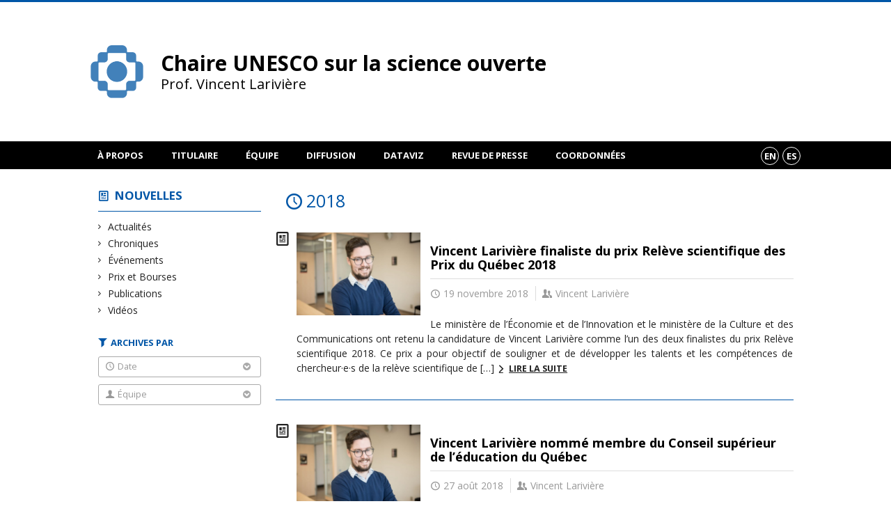

--- FILE ---
content_type: text/css
request_url: https://secure.openum.ca/assets/plugins/openum-admin/openum-admin-bar.css?ver=6.8.2
body_size: 746
content:
/*
*	Delete some admin options
*/

#wp-admin-bar-wp-logo { display: none !important; }
#wpadminbar .quicklinks li a .blavatar { display: none !important; }

#wp-admin-bar-my-sites > .ab-item:before {
	content: '\e815' !important;
	font-family: 'openum-icons' !important;
	color: #FFF !important;
}

#wp-admin-bar-my-sites > .ab-item {
	background-color: #059 !important;
	font-weight: bold;
	color: #FFF !important;
}
#wp-admin-bar-my-sites .ab-item:hover, #wp-admin-bar-my-sites .ab-item:hover:before, #wp-admin-bar-my-sites .ab-item:hover:after {
	color: #000 !important;
}
#wp-admin-bar-my-sites ul {
	background-color: #059 !important;
}
/*#wp-admin-bar-my-sites > .ab-item:after {
	content: ' OpenUM' !important;
	color: #FFF !important;
}*/

--- FILE ---
content_type: text/css
request_url: https://secure.openum.ca/assets/themes/forcerouge_dev/css/style.css?ver=1633512522
body_size: 272
content:
/**
 * style.css
 * Load System Design
 *
 * @package	ForceRouge_Dev
 * @subpackage	Design
 * @since	0.1
 * @version	1.0.0, 2016-11-20
 * @author	Florian Martin-Bariteau, Virginie Jetté
 */

@import url( reset.css );
@import url( vendors.css );
@import url( global.css );

--- FILE ---
content_type: text/css
request_url: https://secure.openum.ca/assets/themes/forcerouge_dev/css/vendors.css
body_size: 185238
content:
/*!
 * Materialize v0.96.1 (http://materializecss.com)
 * Copyright 2014-2015 Materialize
 * MIT License (https://raw.githubusercontent.com/Dogfalo/materialize/master/LICENSE)
 */
.materialize-red.lighten-5 {
    background-color: #fdeaeb !important; }

.materialize-red-text.text-lighten-5 {
    color: #fdeaeb !important; }

.materialize-red.lighten-4 {
    background-color: #f8c1c3 !important; }

.materialize-red-text.text-lighten-4 {
    color: #f8c1c3 !important; }

.materialize-red.lighten-3 {
    background-color: #f3989b !important; }

.materialize-red-text.text-lighten-3 {
    color: #f3989b !important; }

.materialize-red.lighten-2 {
    background-color: #ee6e73 !important; }

.materialize-red-text.text-lighten-2 {
    color: #ee6e73 !important; }

.materialize-red.lighten-1 {
    background-color: #ea454b !important; }

.materialize-red-text.text-lighten-1 {
    color: #ea454b !important; }

.materialize-red {
    background-color: #e51c23 !important; }

.materialize-red-text {
    color: #e51c23 !important; }

.materialize-red.darken-1 {
    background-color: #d0181e !important; }

.materialize-red-text.text-darken-1 {
    color: #d0181e !important; }

.materialize-red.darken-2 {
    background-color: #b9151b !important; }

.materialize-red-text.text-darken-2 {
    color: #b9151b !important; }

.materialize-red.darken-3 {
    background-color: #a21318 !important; }

.materialize-red-text.text-darken-3 {
    color: #a21318 !important; }

.materialize-red.darken-4 {
    background-color: #8b1014 !important; }

.materialize-red-text.text-darken-4 {
    color: #8b1014 !important; }

.red.lighten-5 {
    background-color: #FFEBEE !important; }

.red-text.text-lighten-5 {
    color: #FFEBEE !important; }

.red.lighten-4 {
    background-color: #FFCDD2 !important; }

.red-text.text-lighten-4 {
    color: #FFCDD2 !important; }

.red.lighten-3 {
    background-color: #EF9A9A !important; }

.red-text.text-lighten-3 {
    color: #EF9A9A !important; }

.red.lighten-2 {
    background-color: #E57373 !important; }

.red-text.text-lighten-2 {
    color: #E57373 !important; }

.red.lighten-1 {
    background-color: #EF5350 !important; }

.red-text.text-lighten-1 {
    color: #EF5350 !important; }

.red {
    background-color: #F44336 !important; }

.red-text {
    color: #F44336 !important; }

.red.darken-1 {
    background-color: #E53935 !important; }

.red-text.text-darken-1 {
    color: #E53935 !important; }

.red.darken-2 {
    background-color: #D32F2F !important; }

.red-text.text-darken-2 {
    color: #D32F2F !important; }

.red.darken-3 {
    background-color: #C62828 !important; }

.red-text.text-darken-3 {
    color: #C62828 !important; }

.red.darken-4 {
    background-color: #B71C1C !important; }

.red-text.text-darken-4 {
    color: #B71C1C !important; }

.red.accent-1 {
    background-color: #FF8A80 !important; }

.red-text.text-accent-1 {
    color: #FF8A80 !important; }

.red.accent-2 {
    background-color: #FF5252 !important; }

.red-text.text-accent-2 {
    color: #FF5252 !important; }

.red.accent-3 {
    background-color: #FF1744 !important; }

.red-text.text-accent-3 {
    color: #FF1744 !important; }

.red.accent-4 {
    background-color: #D50000 !important; }

.red-text.text-accent-4 {
    color: #D50000 !important; }

.pink.lighten-5 {
    background-color: #fce4ec !important; }

.pink-text.text-lighten-5 {
    color: #fce4ec !important; }

.pink.lighten-4 {
    background-color: #f8bbd0 !important; }

.pink-text.text-lighten-4 {
    color: #f8bbd0 !important; }

.pink.lighten-3 {
    background-color: #f48fb1 !important; }

.pink-text.text-lighten-3 {
    color: #f48fb1 !important; }

.pink.lighten-2 {
    background-color: #f06292 !important; }

.pink-text.text-lighten-2 {
    color: #f06292 !important; }

.pink.lighten-1 {
    background-color: #ec407a !important; }

.pink-text.text-lighten-1 {
    color: #ec407a !important; }

.pink {
    background-color: #e91e63 !important; }

.pink-text {
    color: #e91e63 !important; }

.pink.darken-1 {
    background-color: #d81b60 !important; }

.pink-text.text-darken-1 {
    color: #d81b60 !important; }

.pink.darken-2 {
    background-color: #c2185b !important; }

.pink-text.text-darken-2 {
    color: #c2185b !important; }

.pink.darken-3 {
    background-color: #ad1457 !important; }

.pink-text.text-darken-3 {
    color: #ad1457 !important; }

.pink.darken-4 {
    background-color: #880e4f !important; }

.pink-text.text-darken-4 {
    color: #880e4f !important; }

.pink.accent-1 {
    background-color: #ff80ab !important; }

.pink-text.text-accent-1 {
    color: #ff80ab !important; }

.pink.accent-2 {
    background-color: #ff4081 !important; }

.pink-text.text-accent-2 {
    color: #ff4081 !important; }

.pink.accent-3 {
    background-color: #f50057 !important; }

.pink-text.text-accent-3 {
    color: #f50057 !important; }

.pink.accent-4 {
    background-color: #c51162 !important; }

.pink-text.text-accent-4 {
    color: #c51162 !important; }

.purple.lighten-5 {
    background-color: #f3e5f5 !important; }

.purple-text.text-lighten-5 {
    color: #f3e5f5 !important; }

.purple.lighten-4 {
    background-color: #e1bee7 !important; }

.purple-text.text-lighten-4 {
    color: #e1bee7 !important; }

.purple.lighten-3 {
    background-color: #ce93d8 !important; }

.purple-text.text-lighten-3 {
    color: #ce93d8 !important; }

.purple.lighten-2 {
    background-color: #ba68c8 !important; }

.purple-text.text-lighten-2 {
    color: #ba68c8 !important; }

.purple.lighten-1 {
    background-color: #ab47bc !important; }

.purple-text.text-lighten-1 {
    color: #ab47bc !important; }

.purple {
    background-color: #9c27b0 !important; }

.purple-text {
    color: #9c27b0 !important; }

.purple.darken-1 {
    background-color: #8e24aa !important; }

.purple-text.text-darken-1 {
    color: #8e24aa !important; }

.purple.darken-2 {
    background-color: #7b1fa2 !important; }

.purple-text.text-darken-2 {
    color: #7b1fa2 !important; }

.purple.darken-3 {
    background-color: #6a1b9a !important; }

.purple-text.text-darken-3 {
    color: #6a1b9a !important; }

.purple.darken-4 {
    background-color: #4a148c !important; }

.purple-text.text-darken-4 {
    color: #4a148c !important; }

.purple.accent-1 {
    background-color: #ea80fc !important; }

.purple-text.text-accent-1 {
    color: #ea80fc !important; }

.purple.accent-2 {
    background-color: #e040fb !important; }

.purple-text.text-accent-2 {
    color: #e040fb !important; }

.purple.accent-3 {
    background-color: #d500f9 !important; }

.purple-text.text-accent-3 {
    color: #d500f9 !important; }

.purple.accent-4 {
    background-color: #aa00ff !important; }

.purple-text.text-accent-4 {
    color: #aa00ff !important; }

.deep-purple.lighten-5 {
    background-color: #ede7f6 !important; }

.deep-purple-text.text-lighten-5 {
    color: #ede7f6 !important; }

.deep-purple.lighten-4 {
    background-color: #d1c4e9 !important; }

.deep-purple-text.text-lighten-4 {
    color: #d1c4e9 !important; }

.deep-purple.lighten-3 {
    background-color: #b39ddb !important; }

.deep-purple-text.text-lighten-3 {
    color: #b39ddb !important; }

.deep-purple.lighten-2 {
    background-color: #9575cd !important; }

.deep-purple-text.text-lighten-2 {
    color: #9575cd !important; }

.deep-purple.lighten-1 {
    background-color: #7e57c2 !important; }

.deep-purple-text.text-lighten-1 {
    color: #7e57c2 !important; }

.deep-purple {
    background-color: #673ab7 !important; }

.deep-purple-text {
    color: #673ab7 !important; }

.deep-purple.darken-1 {
    background-color: #5e35b1 !important; }

.deep-purple-text.text-darken-1 {
    color: #5e35b1 !important; }

.deep-purple.darken-2 {
    background-color: #512da8 !important; }

.deep-purple-text.text-darken-2 {
    color: #512da8 !important; }

.deep-purple.darken-3 {
    background-color: #4527a0 !important; }

.deep-purple-text.text-darken-3 {
    color: #4527a0 !important; }

.deep-purple.darken-4 {
    background-color: #311b92 !important; }

.deep-purple-text.text-darken-4 {
    color: #311b92 !important; }

.deep-purple.accent-1 {
    background-color: #b388ff !important; }

.deep-purple-text.text-accent-1 {
    color: #b388ff !important; }

.deep-purple.accent-2 {
    background-color: #7c4dff !important; }

.deep-purple-text.text-accent-2 {
    color: #7c4dff !important; }

.deep-purple.accent-3 {
    background-color: #651fff !important; }

.deep-purple-text.text-accent-3 {
    color: #651fff !important; }

.deep-purple.accent-4 {
    background-color: #6200ea !important; }

.deep-purple-text.text-accent-4 {
    color: #6200ea !important; }

.indigo.lighten-5 {
    background-color: #e8eaf6 !important; }

.indigo-text.text-lighten-5 {
    color: #e8eaf6 !important; }

.indigo.lighten-4 {
    background-color: #c5cae9 !important; }

.indigo-text.text-lighten-4 {
    color: #c5cae9 !important; }

.indigo.lighten-3 {
    background-color: #9fa8da !important; }

.indigo-text.text-lighten-3 {
    color: #9fa8da !important; }

.indigo.lighten-2 {
    background-color: #7986cb !important; }

.indigo-text.text-lighten-2 {
    color: #7986cb !important; }

.indigo.lighten-1 {
    background-color: #5c6bc0 !important; }

.indigo-text.text-lighten-1 {
    color: #5c6bc0 !important; }

.indigo {
    background-color: #3f51b5 !important; }

.indigo-text {
    color: #3f51b5 !important; }

.indigo.darken-1 {
    background-color: #3949ab !important; }

.indigo-text.text-darken-1 {
    color: #3949ab !important; }

.indigo.darken-2 {
    background-color: #303f9f !important; }

.indigo-text.text-darken-2 {
    color: #303f9f !important; }

.indigo.darken-3 {
    background-color: #283593 !important; }

.indigo-text.text-darken-3 {
    color: #283593 !important; }

.indigo.darken-4 {
    background-color: #1a237e !important; }

.indigo-text.text-darken-4 {
    color: #1a237e !important; }

.indigo.accent-1 {
    background-color: #8c9eff !important; }

.indigo-text.text-accent-1 {
    color: #8c9eff !important; }

.indigo.accent-2 {
    background-color: #536dfe !important; }

.indigo-text.text-accent-2 {
    color: #536dfe !important; }

.indigo.accent-3 {
    background-color: #3d5afe !important; }

.indigo-text.text-accent-3 {
    color: #3d5afe !important; }

.indigo.accent-4 {
    background-color: #304ffe !important; }

.indigo-text.text-accent-4 {
    color: #304ffe !important; }

.blue.lighten-5 {
    background-color: #E3F2FD !important; }

.blue-text.text-lighten-5 {
    color: #E3F2FD !important; }

.blue.lighten-4 {
    background-color: #BBDEFB !important; }

.blue-text.text-lighten-4 {
    color: #BBDEFB !important; }

.blue.lighten-3 {
    background-color: #90CAF9 !important; }

.blue-text.text-lighten-3 {
    color: #90CAF9 !important; }

.blue.lighten-2 {
    background-color: #64B5F6 !important; }

.blue-text.text-lighten-2 {
    color: #64B5F6 !important; }

.blue.lighten-1 {
    background-color: #42A5F5 !important; }

.blue-text.text-lighten-1 {
    color: #42A5F5 !important; }

.blue {
    background-color: #2196F3 !important; }

.blue-text {
    color: #2196F3 !important; }

.blue.darken-1 {
    background-color: #1E88E5 !important; }

.blue-text.text-darken-1 {
    color: #1E88E5 !important; }

.blue.darken-2 {
    background-color: #1976D2 !important; }

.blue-text.text-darken-2 {
    color: #1976D2 !important; }

.blue.darken-3 {
    background-color: #1565C0 !important; }

.blue-text.text-darken-3 {
    color: #1565C0 !important; }

.blue.darken-4 {
    background-color: #0D47A1 !important; }

.blue-text.text-darken-4 {
    color: #0D47A1 !important; }

.blue.accent-1 {
    background-color: #82B1FF !important; }

.blue-text.text-accent-1 {
    color: #82B1FF !important; }

.blue.accent-2 {
    background-color: #448AFF !important; }

.blue-text.text-accent-2 {
    color: #448AFF !important; }

.blue.accent-3 {
    background-color: #2979FF !important; }

.blue-text.text-accent-3 {
    color: #2979FF !important; }

.blue.accent-4 {
    background-color: #2962FF !important; }

.blue-text.text-accent-4 {
    color: #2962FF !important; }

.light-blue.lighten-5 {
    background-color: #e1f5fe !important; }

.light-blue-text.text-lighten-5 {
    color: #e1f5fe !important; }

.light-blue.lighten-4 {
    background-color: #b3e5fc !important; }

.light-blue-text.text-lighten-4 {
    color: #b3e5fc !important; }

.light-blue.lighten-3 {
    background-color: #81d4fa !important; }

.light-blue-text.text-lighten-3 {
    color: #81d4fa !important; }

.light-blue.lighten-2 {
    background-color: #4fc3f7 !important; }

.light-blue-text.text-lighten-2 {
    color: #4fc3f7 !important; }

.light-blue.lighten-1 {
    background-color: #29b6f6 !important; }

.light-blue-text.text-lighten-1 {
    color: #29b6f6 !important; }

.light-blue {
    background-color: #03a9f4 !important; }

.light-blue-text {
    color: #03a9f4 !important; }

.light-blue.darken-1 {
    background-color: #039be5 !important; }

.light-blue-text.text-darken-1 {
    color: #039be5 !important; }

.light-blue.darken-2 {
    background-color: #0288d1 !important; }

.light-blue-text.text-darken-2 {
    color: #0288d1 !important; }

.light-blue.darken-3 {
    background-color: #0277bd !important; }

.light-blue-text.text-darken-3 {
    color: #0277bd !important; }

.light-blue.darken-4 {
    background-color: #01579b !important; }

.light-blue-text.text-darken-4 {
    color: #01579b !important; }

.light-blue.accent-1 {
    background-color: #80d8ff !important; }

.light-blue-text.text-accent-1 {
    color: #80d8ff !important; }

.light-blue.accent-2 {
    background-color: #40c4ff !important; }

.light-blue-text.text-accent-2 {
    color: #40c4ff !important; }

.light-blue.accent-3 {
    background-color: #00b0ff !important; }

.light-blue-text.text-accent-3 {
    color: #00b0ff !important; }

.light-blue.accent-4 {
    background-color: #0091ea !important; }

.light-blue-text.text-accent-4 {
    color: #0091ea !important; }

.cyan.lighten-5 {
    background-color: #e0f7fa !important; }

.cyan-text.text-lighten-5 {
    color: #e0f7fa !important; }

.cyan.lighten-4 {
    background-color: #b2ebf2 !important; }

.cyan-text.text-lighten-4 {
    color: #b2ebf2 !important; }

.cyan.lighten-3 {
    background-color: #80deea !important; }

.cyan-text.text-lighten-3 {
    color: #80deea !important; }

.cyan.lighten-2 {
    background-color: #4dd0e1 !important; }

.cyan-text.text-lighten-2 {
    color: #4dd0e1 !important; }

.cyan.lighten-1 {
    background-color: #26c6da !important; }

.cyan-text.text-lighten-1 {
    color: #26c6da !important; }

.cyan {
    background-color: #00bcd4 !important; }

.cyan-text {
    color: #00bcd4 !important; }

.cyan.darken-1 {
    background-color: #00acc1 !important; }

.cyan-text.text-darken-1 {
    color: #00acc1 !important; }

.cyan.darken-2 {
    background-color: #0097a7 !important; }

.cyan-text.text-darken-2 {
    color: #0097a7 !important; }

.cyan.darken-3 {
    background-color: #00838f !important; }

.cyan-text.text-darken-3 {
    color: #00838f !important; }

.cyan.darken-4 {
    background-color: #006064 !important; }

.cyan-text.text-darken-4 {
    color: #006064 !important; }

.cyan.accent-1 {
    background-color: #84ffff !important; }

.cyan-text.text-accent-1 {
    color: #84ffff !important; }

.cyan.accent-2 {
    background-color: #18ffff !important; }

.cyan-text.text-accent-2 {
    color: #18ffff !important; }

.cyan.accent-3 {
    background-color: #00e5ff !important; }

.cyan-text.text-accent-3 {
    color: #00e5ff !important; }

.cyan.accent-4 {
    background-color: #00b8d4 !important; }

.cyan-text.text-accent-4 {
    color: #00b8d4 !important; }

.teal.lighten-5 {
    background-color: #e0f2f1 !important; }

.teal-text.text-lighten-5 {
    color: #e0f2f1 !important; }

.teal.lighten-4 {
    background-color: #b2dfdb !important; }

.teal-text.text-lighten-4 {
    color: #b2dfdb !important; }

.teal.lighten-3 {
    background-color: #80cbc4 !important; }

.teal-text.text-lighten-3 {
    color: #80cbc4 !important; }

.teal.lighten-2 {
    background-color: #4db6ac !important; }

.teal-text.text-lighten-2 {
    color: #4db6ac !important; }

.teal.lighten-1 {
    background-color: #26a69a !important; }

.teal-text.text-lighten-1 {
    color: #26a69a !important; }

.teal {
    background-color: #009688 !important; }

.teal-text {
    color: #009688 !important; }

.teal.darken-1 {
    background-color: #00897b !important; }

.teal-text.text-darken-1 {
    color: #00897b !important; }

.teal.darken-2 {
    background-color: #00796b !important; }

.teal-text.text-darken-2 {
    color: #00796b !important; }

.teal.darken-3 {
    background-color: #00695c !important; }

.teal-text.text-darken-3 {
    color: #00695c !important; }

.teal.darken-4 {
    background-color: #004d40 !important; }

.teal-text.text-darken-4 {
    color: #004d40 !important; }

.teal.accent-1 {
    background-color: #a7ffeb !important; }

.teal-text.text-accent-1 {
    color: #a7ffeb !important; }

.teal.accent-2 {
    background-color: #64ffda !important; }

.teal-text.text-accent-2 {
    color: #64ffda !important; }

.teal.accent-3 {
    background-color: #1de9b6 !important; }

.teal-text.text-accent-3 {
    color: #1de9b6 !important; }

.teal.accent-4 {
    background-color: #00bfa5 !important; }

.teal-text.text-accent-4 {
    color: #00bfa5 !important; }

.green.lighten-5 {
    background-color: #E8F5E9 !important; }

.green-text.text-lighten-5 {
    color: #E8F5E9 !important; }

.green.lighten-4 {
    background-color: #C8E6C9 !important; }

.green-text.text-lighten-4 {
    color: #C8E6C9 !important; }

.green.lighten-3 {
    background-color: #A5D6A7 !important; }

.green-text.text-lighten-3 {
    color: #A5D6A7 !important; }

.green.lighten-2 {
    background-color: #81C784 !important; }

.green-text.text-lighten-2 {
    color: #81C784 !important; }

.green.lighten-1 {
    background-color: #66BB6A !important; }

.green-text.text-lighten-1 {
    color: #66BB6A !important; }

.green {
    background-color: #4CAF50 !important; }

.green-text {
    color: #4CAF50 !important; }

.green.darken-1 {
    background-color: #43A047 !important; }

.green-text.text-darken-1 {
    color: #43A047 !important; }

.green.darken-2 {
    background-color: #388E3C !important; }

.green-text.text-darken-2 {
    color: #388E3C !important; }

.green.darken-3 {
    background-color: #2E7D32 !important; }

.green-text.text-darken-3 {
    color: #2E7D32 !important; }

.green.darken-4 {
    background-color: #1B5E20 !important; }

.green-text.text-darken-4 {
    color: #1B5E20 !important; }

.green.accent-1 {
    background-color: #B9F6CA !important; }

.green-text.text-accent-1 {
    color: #B9F6CA !important; }

.green.accent-2 {
    background-color: #69F0AE !important; }

.green-text.text-accent-2 {
    color: #69F0AE !important; }

.green.accent-3 {
    background-color: #00E676 !important; }

.green-text.text-accent-3 {
    color: #00E676 !important; }

.green.accent-4 {
    background-color: #00C853 !important; }

.green-text.text-accent-4 {
    color: #00C853 !important; }

.light-green.lighten-5 {
    background-color: #f1f8e9 !important; }

.light-green-text.text-lighten-5 {
    color: #f1f8e9 !important; }

.light-green.lighten-4 {
    background-color: #dcedc8 !important; }

.light-green-text.text-lighten-4 {
    color: #dcedc8 !important; }

.light-green.lighten-3 {
    background-color: #c5e1a5 !important; }

.light-green-text.text-lighten-3 {
    color: #c5e1a5 !important; }

.light-green.lighten-2 {
    background-color: #aed581 !important; }

.light-green-text.text-lighten-2 {
    color: #aed581 !important; }

.light-green.lighten-1 {
    background-color: #9ccc65 !important; }

.light-green-text.text-lighten-1 {
    color: #9ccc65 !important; }

.light-green {
    background-color: #8bc34a !important; }

.light-green-text {
    color: #8bc34a !important; }

.light-green.darken-1 {
    background-color: #7cb342 !important; }

.light-green-text.text-darken-1 {
    color: #7cb342 !important; }

.light-green.darken-2 {
    background-color: #689f38 !important; }

.light-green-text.text-darken-2 {
    color: #689f38 !important; }

.light-green.darken-3 {
    background-color: #558b2f !important; }

.light-green-text.text-darken-3 {
    color: #558b2f !important; }

.light-green.darken-4 {
    background-color: #33691e !important; }

.light-green-text.text-darken-4 {
    color: #33691e !important; }

.light-green.accent-1 {
    background-color: #ccff90 !important; }

.light-green-text.text-accent-1 {
    color: #ccff90 !important; }

.light-green.accent-2 {
    background-color: #b2ff59 !important; }

.light-green-text.text-accent-2 {
    color: #b2ff59 !important; }

.light-green.accent-3 {
    background-color: #76ff03 !important; }

.light-green-text.text-accent-3 {
    color: #76ff03 !important; }

.light-green.accent-4 {
    background-color: #64dd17 !important; }

.light-green-text.text-accent-4 {
    color: #64dd17 !important; }

.lime.lighten-5 {
    background-color: #f9fbe7 !important; }

.lime-text.text-lighten-5 {
    color: #f9fbe7 !important; }

.lime.lighten-4 {
    background-color: #f0f4c3 !important; }

.lime-text.text-lighten-4 {
    color: #f0f4c3 !important; }

.lime.lighten-3 {
    background-color: #e6ee9c !important; }

.lime-text.text-lighten-3 {
    color: #e6ee9c !important; }

.lime.lighten-2 {
    background-color: #dce775 !important; }

.lime-text.text-lighten-2 {
    color: #dce775 !important; }

.lime.lighten-1 {
    background-color: #d4e157 !important; }

.lime-text.text-lighten-1 {
    color: #d4e157 !important; }

.lime {
    background-color: #cddc39 !important; }

.lime-text {
    color: #cddc39 !important; }

.lime.darken-1 {
    background-color: #c0ca33 !important; }

.lime-text.text-darken-1 {
    color: #c0ca33 !important; }

.lime.darken-2 {
    background-color: #afb42b !important; }

.lime-text.text-darken-2 {
    color: #afb42b !important; }

.lime.darken-3 {
    background-color: #9e9d24 !important; }

.lime-text.text-darken-3 {
    color: #9e9d24 !important; }

.lime.darken-4 {
    background-color: #827717 !important; }

.lime-text.text-darken-4 {
    color: #827717 !important; }

.lime.accent-1 {
    background-color: #f4ff81 !important; }

.lime-text.text-accent-1 {
    color: #f4ff81 !important; }

.lime.accent-2 {
    background-color: #eeff41 !important; }

.lime-text.text-accent-2 {
    color: #eeff41 !important; }

.lime.accent-3 {
    background-color: #c6ff00 !important; }

.lime-text.text-accent-3 {
    color: #c6ff00 !important; }

.lime.accent-4 {
    background-color: #aeea00 !important; }

.lime-text.text-accent-4 {
    color: #aeea00 !important; }

.yellow.lighten-5 {
    background-color: #fffde7 !important; }

.yellow-text.text-lighten-5 {
    color: #fffde7 !important; }

.yellow.lighten-4 {
    background-color: #fff9c4 !important; }

.yellow-text.text-lighten-4 {
    color: #fff9c4 !important; }

.yellow.lighten-3 {
    background-color: #fff59d !important; }

.yellow-text.text-lighten-3 {
    color: #fff59d !important; }

.yellow.lighten-2 {
    background-color: #fff176 !important; }

.yellow-text.text-lighten-2 {
    color: #fff176 !important; }

.yellow.lighten-1 {
    background-color: #ffee58 !important; }

.yellow-text.text-lighten-1 {
    color: #ffee58 !important; }

.yellow {
    background-color: #ffeb3b !important; }

.yellow-text {
    color: #ffeb3b !important; }

.yellow.darken-1 {
    background-color: #fdd835 !important; }

.yellow-text.text-darken-1 {
    color: #fdd835 !important; }

.yellow.darken-2 {
    background-color: #fbc02d !important; }

.yellow-text.text-darken-2 {
    color: #fbc02d !important; }

.yellow.darken-3 {
    background-color: #f9a825 !important; }

.yellow-text.text-darken-3 {
    color: #f9a825 !important; }

.yellow.darken-4 {
    background-color: #f57f17 !important; }

.yellow-text.text-darken-4 {
    color: #f57f17 !important; }

.yellow.accent-1 {
    background-color: #ffff8d !important; }

.yellow-text.text-accent-1 {
    color: #ffff8d !important; }

.yellow.accent-2 {
    background-color: #ffff00 !important; }

.yellow-text.text-accent-2 {
    color: #ffff00 !important; }

.yellow.accent-3 {
    background-color: #ffea00 !important; }

.yellow-text.text-accent-3 {
    color: #ffea00 !important; }

.yellow.accent-4 {
    background-color: #ffd600 !important; }

.yellow-text.text-accent-4 {
    color: #ffd600 !important; }

.amber.lighten-5 {
    background-color: #fff8e1 !important; }

.amber-text.text-lighten-5 {
    color: #fff8e1 !important; }

.amber.lighten-4 {
    background-color: #ffecb3 !important; }

.amber-text.text-lighten-4 {
    color: #ffecb3 !important; }

.amber.lighten-3 {
    background-color: #ffe082 !important; }

.amber-text.text-lighten-3 {
    color: #ffe082 !important; }

.amber.lighten-2 {
    background-color: #ffd54f !important; }

.amber-text.text-lighten-2 {
    color: #ffd54f !important; }

.amber.lighten-1 {
    background-color: #ffca28 !important; }

.amber-text.text-lighten-1 {
    color: #ffca28 !important; }

.amber {
    background-color: #ffc107 !important; }

.amber-text {
    color: #ffc107 !important; }

.amber.darken-1 {
    background-color: #ffb300 !important; }

.amber-text.text-darken-1 {
    color: #ffb300 !important; }

.amber.darken-2 {
    background-color: #ffa000 !important; }

.amber-text.text-darken-2 {
    color: #ffa000 !important; }

.amber.darken-3 {
    background-color: #ff8f00 !important; }

.amber-text.text-darken-3 {
    color: #ff8f00 !important; }

.amber.darken-4 {
    background-color: #ff6f00 !important; }

.amber-text.text-darken-4 {
    color: #ff6f00 !important; }

.amber.accent-1 {
    background-color: #ffe57f !important; }

.amber-text.text-accent-1 {
    color: #ffe57f !important; }

.amber.accent-2 {
    background-color: #ffd740 !important; }

.amber-text.text-accent-2 {
    color: #ffd740 !important; }

.amber.accent-3 {
    background-color: #ffc400 !important; }

.amber-text.text-accent-3 {
    color: #ffc400 !important; }

.amber.accent-4 {
    background-color: #ffab00 !important; }

.amber-text.text-accent-4 {
    color: #ffab00 !important; }

.orange.lighten-5 {
    background-color: #fff3e0 !important; }

.orange-text.text-lighten-5 {
    color: #fff3e0 !important; }

.orange.lighten-4 {
    background-color: #ffe0b2 !important; }

.orange-text.text-lighten-4 {
    color: #ffe0b2 !important; }

.orange.lighten-3 {
    background-color: #ffcc80 !important; }

.orange-text.text-lighten-3 {
    color: #ffcc80 !important; }

.orange.lighten-2 {
    background-color: #ffb74d !important; }

.orange-text.text-lighten-2 {
    color: #ffb74d !important; }

.orange.lighten-1 {
    background-color: #ffa726 !important; }

.orange-text.text-lighten-1 {
    color: #ffa726 !important; }

.orange {
    background-color: #ff9800 !important; }

.orange-text {
    color: #ff9800 !important; }

.orange.darken-1 {
    background-color: #fb8c00 !important; }

.orange-text.text-darken-1 {
    color: #fb8c00 !important; }

.orange.darken-2 {
    background-color: #f57c00 !important; }

.orange-text.text-darken-2 {
    color: #f57c00 !important; }

.orange.darken-3 {
    background-color: #ef6c00 !important; }

.orange-text.text-darken-3 {
    color: #ef6c00 !important; }

.orange.darken-4 {
    background-color: #e65100 !important; }

.orange-text.text-darken-4 {
    color: #e65100 !important; }

.orange.accent-1 {
    background-color: #ffd180 !important; }

.orange-text.text-accent-1 {
    color: #ffd180 !important; }

.orange.accent-2 {
    background-color: #ffab40 !important; }

.orange-text.text-accent-2 {
    color: #ffab40 !important; }

.orange.accent-3 {
    background-color: #ff9100 !important; }

.orange-text.text-accent-3 {
    color: #ff9100 !important; }

.orange.accent-4 {
    background-color: #ff6d00 !important; }

.orange-text.text-accent-4 {
    color: #ff6d00 !important; }

.deep-orange.lighten-5 {
    background-color: #fbe9e7 !important; }

.deep-orange-text.text-lighten-5 {
    color: #fbe9e7 !important; }

.deep-orange.lighten-4 {
    background-color: #ffccbc !important; }

.deep-orange-text.text-lighten-4 {
    color: #ffccbc !important; }

.deep-orange.lighten-3 {
    background-color: #ffab91 !important; }

.deep-orange-text.text-lighten-3 {
    color: #ffab91 !important; }

.deep-orange.lighten-2 {
    background-color: #ff8a65 !important; }

.deep-orange-text.text-lighten-2 {
    color: #ff8a65 !important; }

.deep-orange.lighten-1 {
    background-color: #ff7043 !important; }

.deep-orange-text.text-lighten-1 {
    color: #ff7043 !important; }

.deep-orange {
    background-color: #ff5722 !important; }

.deep-orange-text {
    color: #ff5722 !important; }

.deep-orange.darken-1 {
    background-color: #f4511e !important; }

.deep-orange-text.text-darken-1 {
    color: #f4511e !important; }

.deep-orange.darken-2 {
    background-color: #e64a19 !important; }

.deep-orange-text.text-darken-2 {
    color: #e64a19 !important; }

.deep-orange.darken-3 {
    background-color: #d84315 !important; }

.deep-orange-text.text-darken-3 {
    color: #d84315 !important; }

.deep-orange.darken-4 {
    background-color: #bf360c !important; }

.deep-orange-text.text-darken-4 {
    color: #bf360c !important; }

.deep-orange.accent-1 {
    background-color: #ff9e80 !important; }

.deep-orange-text.text-accent-1 {
    color: #ff9e80 !important; }

.deep-orange.accent-2 {
    background-color: #ff6e40 !important; }

.deep-orange-text.text-accent-2 {
    color: #ff6e40 !important; }

.deep-orange.accent-3 {
    background-color: #ff3d00 !important; }

.deep-orange-text.text-accent-3 {
    color: #ff3d00 !important; }

.deep-orange.accent-4 {
    background-color: #dd2c00 !important; }

.deep-orange-text.text-accent-4 {
    color: #dd2c00 !important; }

.brown.lighten-5 {
    background-color: #efebe9 !important; }

.brown-text.text-lighten-5 {
    color: #efebe9 !important; }

.brown.lighten-4 {
    background-color: #d7ccc8 !important; }

.brown-text.text-lighten-4 {
    color: #d7ccc8 !important; }

.brown.lighten-3 {
    background-color: #bcaaa4 !important; }

.brown-text.text-lighten-3 {
    color: #bcaaa4 !important; }

.brown.lighten-2 {
    background-color: #a1887f !important; }

.brown-text.text-lighten-2 {
    color: #a1887f !important; }

.brown.lighten-1 {
    background-color: #8d6e63 !important; }

.brown-text.text-lighten-1 {
    color: #8d6e63 !important; }

.brown {
    background-color: #795548 !important; }

.brown-text {
    color: #795548 !important; }

.brown.darken-1 {
    background-color: #6d4c41 !important; }

.brown-text.text-darken-1 {
    color: #6d4c41 !important; }

.brown.darken-2 {
    background-color: #5d4037 !important; }

.brown-text.text-darken-2 {
    color: #5d4037 !important; }

.brown.darken-3 {
    background-color: #4e342e !important; }

.brown-text.text-darken-3 {
    color: #4e342e !important; }

.brown.darken-4 {
    background-color: #3e2723 !important; }

.brown-text.text-darken-4 {
    color: #3e2723 !important; }

.blue-grey.lighten-5 {
    background-color: #eceff1 !important; }

.blue-grey-text.text-lighten-5 {
    color: #eceff1 !important; }

.blue-grey.lighten-4 {
    background-color: #cfd8dc !important; }

.blue-grey-text.text-lighten-4 {
    color: #cfd8dc !important; }

.blue-grey.lighten-3 {
    background-color: #b0bec5 !important; }

.blue-grey-text.text-lighten-3 {
    color: #b0bec5 !important; }

.blue-grey.lighten-2 {
    background-color: #90a4ae !important; }

.blue-grey-text.text-lighten-2 {
    color: #90a4ae !important; }

.blue-grey.lighten-1 {
    background-color: #78909c !important; }

.blue-grey-text.text-lighten-1 {
    color: #78909c !important; }

.blue-grey {
    background-color: #607d8b !important; }

.blue-grey-text {
    color: #607d8b !important; }

.blue-grey.darken-1 {
    background-color: #546e7a !important; }

.blue-grey-text.text-darken-1 {
    color: #546e7a !important; }

.blue-grey.darken-2 {
    background-color: #455a64 !important; }

.blue-grey-text.text-darken-2 {
    color: #455a64 !important; }

.blue-grey.darken-3 {
    background-color: #37474f !important; }

.blue-grey-text.text-darken-3 {
    color: #37474f !important; }

.blue-grey.darken-4 {
    background-color: #263238 !important; }

.blue-grey-text.text-darken-4 {
    color: #263238 !important; }

.grey.lighten-5 {
    background-color: #fafafa !important; }

.grey-text.text-lighten-5 {
    color: #fafafa !important; }

.grey.lighten-4 {
    background-color: #f5f5f5 !important; }

.grey-text.text-lighten-4 {
    color: #f5f5f5 !important; }

.grey.lighten-3 {
    background-color: #eeeeee !important; }

.grey-text.text-lighten-3 {
    color: #eeeeee !important; }

.grey.lighten-2 {
    background-color: #e0e0e0 !important; }

.grey-text.text-lighten-2 {
    color: #e0e0e0 !important; }

.grey.lighten-1 {
    background-color: #bdbdbd !important; }

.grey-text.text-lighten-1 {
    color: #bdbdbd !important; }

.grey {
    background-color: #9e9e9e !important; }

.grey-text {
    color: #9e9e9e !important; }

.grey.darken-1 {
    background-color: #757575 !important; }

.grey-text.text-darken-1 {
    color: #757575 !important; }

.grey.darken-2 {
    background-color: #616161 !important; }

.grey-text.text-darken-2 {
    color: #616161 !important; }

.grey.darken-3 {
    background-color: #424242 !important; }

.grey-text.text-darken-3 {
    color: #424242 !important; }

.grey.darken-4 {
    background-color: #212121 !important; }

.grey-text.text-darken-4 {
    color: #212121 !important; }

.shades.black {
    background-color: #000000 !important; }

.shades-text.text-black {
    color: #000000 !important; }

.shades.white {
    background-color: #FFFFFF !important; }

.shades-text.text-white {
    color: #FFFFFF !important; }

.shades.transparent {
    background-color: transparent !important; }

.shades-text.text-transparent {
    color: transparent !important; }

.black {
    background-color: #000000 !important; }

.black-text {
    color: #000000 !important; }

.white {
    background-color: #FFFFFF !important; }

.white-text {
    color: #FFFFFF !important; }

.transparent {
    background-color: transparent !important; }

.transparent-text {
    color: transparent !important; }

/*** Colors ***/
/*** Badges ***/
/*** Buttons ***/
/*** Cards ***/
/*** Collapsible ***/
/*** Dropdown ***/
/*** Fonts ***/
/*** Forms ***/
/*** Global ***/
/*** Navbar ***/
/*** SideNav ***/
/*** Tabs ***/
/*** Tables ***/
/*** Toasts ***/
/*** Typography ***/
/*** Collections ***/
/* Progress Bar */
/*! normalize.css v3.0.2 | MIT License | git.io/normalize */
/**
 * 1. Set default font family to sans-serif.
 * 2. Prevent iOS text size adjust after orientation change, without disabling
 *    user zoom.
 */
html {
    font-family: sans-serif;
    /* 1 */
    -ms-text-size-adjust: 100%;
    /* 2 */
    -webkit-text-size-adjust: 100%;
    /* 2 */ }

/**
 * Remove default margin.
 */
body {
    margin: 0; }

/* HTML5 display definitions
   ========================================================================== */
/**
 * Correct `block` display not defined for any HTML5 element in IE 8/9.
 * Correct `block` display not defined for `details` or `summary` in IE 10/11
 * and Firefox.
 * Correct `block` display not defined for `main` in IE 11.
 */
article, aside, details, figcaption, figure, footer, header, hgroup, main, menu, nav, section, summary {
    display: block; }

/**
 * 1. Correct `inline-block` display not defined in IE 8/9.
 * 2. Normalize vertical alignment of `progress` in Chrome, Firefox, and Opera.
 */
audio, canvas, progress, video {
    display: inline-block;
    /* 1 */
    vertical-align: baseline;
    /* 2 */ }

/**
 * Prevent modern browsers from displaying `audio` without controls.
 * Remove excess height in iOS 5 devices.
 */
audio:not([controls]) {
    display: none;
    height: 0; }

/**
 * Address `[hidden]` styling not present in IE 8/9/10.
 * Hide the `template` element in IE 8/9/11, Safari, and Firefox < 22.
 */
[hidden], template {
    display: none; }

/* Links
   ========================================================================== */
/**
 * Remove the gray background color from active links in IE 10.
 */
a {
    background-color: transparent; }

/**
 * Improve readability when focused and also mouse hovered in all browsers.
 */
a:active, a:hover {
    outline: 0; }

/* Text-level semantics
   ========================================================================== */
/**
 * Address styling not present in IE 8/9/10/11, Safari, and Chrome.
 */
abbr[title] {
    border-bottom: 1px dotted; }

/**
 * Address style set to `bolder` in Firefox 4+, Safari, and Chrome.
 */
b, strong {
    font-weight: bold; }

/**
 * Address styling not present in Safari and Chrome.
 */
dfn {
    font-style: italic; }

/**
 * Address styling not present in IE 8/9.
 */
mark {
    background: #ff0;
    color: #000; }

/**
 * Address inconsistent and variable font size in all browsers.
 */
small {
    font-size: 80%; }

/**
 * Prevent `sub` and `sup` affecting `line-height` in all browsers.
 */
sub, sup {
    font-size: 75%;
    line-height: 0;
    position: relative;
    vertical-align: baseline; }

sup {
    top: -0.5em; }

sub {
    bottom: -0.25em; }

/* Embedded content
   ========================================================================== */
/**
 * Remove border when inside `a` element in IE 8/9/10.
 */
img {
    border: 0; }

/**
 * Correct overflow not hidden in IE 9/10/11.
 */
svg:not(:root) {
    overflow: hidden; }

/* Grouping content
   ========================================================================== */
/**
 * Address margin not present in IE 8/9 and Safari.
 */
figure {
    margin: 1em 40px; }

/**
 * Address differences between Firefox and other browsers.
 */
hr {
    -moz-box-sizing: content-box;
    box-sizing: content-box;
    height: 0; }

/**
 * Contain overflow in all browsers.
 */
pre {
    overflow: auto; }

/**
 * Address odd `em`-unit font size rendering in all browsers.
 */
code, kbd, pre, samp {
    font-family: monospace, monospace;
    font-size: 1em; }

/* Forms
   ========================================================================== */
/**
 * Known limitation: by default, Chrome and Safari on OS X allow very limited
 * styling of `select`, unless a `border` property is set.
 */
/**
 * 1. Correct color not being inherited.
 *    Known issue: affects color of disabled elements.
 * 2. Correct font properties not being inherited.
 * 3. Address margins set differently in Firefox 4+, Safari, and Chrome.
 */
button, input, optgroup, select, textarea {
    color: inherit;
    /* 1 */
    font: inherit;
    /* 2 */
    margin: 0;
    /* 3 */ }

/**
 * Address `overflow` set to `hidden` in IE 8/9/10/11.
 */
button {
    overflow: visible; }

/**
 * Address inconsistent `text-transform` inheritance for `button` and `select`.
 * All other form control elements do not inherit `text-transform` values.
 * Correct `button` style inheritance in Firefox, IE 8/9/10/11, and Opera.
 * Correct `select` style inheritance in Firefox.
 */
button, select {
    text-transform: none; }

/**
 * 1. Avoid the WebKit bug in Android 4.0.* where (2) destroys native `audio`
 *    and `video` controls.
 * 2. Correct inability to style clickable `input` types in iOS.
 * 3. Improve usability and consistency of cursor style between image-type
 *    `input` and others.
 */
/* 1 */
html input[type="button"], button, input[type="reset"], input[type="submit"] {
    -webkit-appearance: button;
    /* 2 */
    cursor: pointer;
    /* 3 */ }

/**
 * Re-set default cursor for disabled elements.
 */
button[disabled], html input[disabled] {
    cursor: default; }

/**
 * Remove inner padding and border in Firefox 4+.
 */
button::-moz-focus-inner, input::-moz-focus-inner {
    border: 0;
    padding: 0; }

/**
 * Address Firefox 4+ setting `line-height` on `input` using `!important` in
 * the UA stylesheet.
 */
input {
    line-height: normal; }

/**
 * It's recommended that you don't attempt to style these elements.
 * Firefox's implementation doesn't respect box-sizing, padding, or width.
 *
 * 1. Address box sizing set to `content-box` in IE 8/9/10.
 * 2. Remove excess padding in IE 8/9/10.
 */
input[type="checkbox"], input[type="radio"] {
    box-sizing: border-box;
    /* 1 */
    padding: 0;
    /* 2 */ }

/**
 * Fix the cursor style for Chrome's increment/decrement buttons. For certain
 * `font-size` values of the `input`, it causes the cursor style of the
 * decrement button to change from `default` to `text`.
 */
input[type="number"]::-webkit-inner-spin-button, input[type="number"]::-webkit-outer-spin-button {
    height: auto; }

/**
 * 1. Address `appearance` set to `searchfield` in Safari and Chrome.
 * 2. Address `box-sizing` set to `border-box` in Safari and Chrome
 *    (include `-moz` to future-proof).
 */
input[type="search"] {
    -webkit-appearance: textfield;
    /* 1 */
    -moz-box-sizing: content-box;
    -webkit-box-sizing: content-box;
    /* 2 */
    box-sizing: content-box; }

/**
 * Remove inner padding and search cancel button in Safari and Chrome on OS X.
 * Safari (but not Chrome) clips the cancel button when the search input has
 * padding (and `textfield` appearance).
 */
input[type="search"]::-webkit-search-cancel-button, input[type="search"]::-webkit-search-decoration {
    -webkit-appearance: none; }

/**
 * Define consistent border, margin, and padding.
 */
fieldset {
    border: 1px solid #c0c0c0;
    margin: 0 2px;
    padding: 0.35em 0.625em 0.75em; }

/**
 * 1. Correct `color` not being inherited in IE 8/9/10/11.
 * 2. Remove padding so people aren't caught out if they zero out fieldsets.
 */
legend {
    border: 0;
    /* 1 */
    padding: 0;
    /* 2 */ }

/**
 * Remove default vertical scrollbar in IE 8/9/10/11.
 */
textarea {
    overflow: auto; }

/**
 * Don't inherit the `font-weight` (applied by a rule above).
 * NOTE: the default cannot safely be changed in Chrome and Safari on OS X.
 */
optgroup {
    font-weight: bold; }

/* Tables
   ========================================================================== */
/**
 * Remove most spacing between table cells.
 */
table {
    border-collapse: collapse;
    border-spacing: 0; }

td, th {
    padding: 0; }

html {
    box-sizing: border-box; }

*, *:before, *:after {
    box-sizing: inherit; }

ul {
    list-style-type: none; }

a {
    color: #039be5;
    text-decoration: none;
    -webkit-tap-highlight-color: transparent; }

.valign-wrapper {
    display: -webkit-box;
    display: -moz-box;
    display: -ms-flexbox;
    display: -webkit-flex;
    display: flex;
    -webkit-flex-align: center;
    -ms-flex-align: center;
    -webkit-align-items: center;
    align-items: center; }
.valign-wrapper .valign {
    display: block; }

ul {
    padding: 0; }
ul li {
    list-style-type: none; }

.clearfix {
    clear: both; }

.z-depth-1, nav, .card-panel, .card, .toast, .btn, .btn-large, .btn-floating, .dropdown-content, .collapsible, .side-nav {
    -webkit-box-shadow: 0 2px 5px 0 rgba(0, 0, 0, 0.16), 0 2px 10px 0 rgba(0, 0, 0, 0.12);
    -moz-box-shadow: 0 2px 5px 0 rgba(0, 0, 0, 0.16), 0 2px 10px 0 rgba(0, 0, 0, 0.12);
    box-shadow: 0 2px 5px 0 rgba(0, 0, 0, 0.16), 0 2px 10px 0 rgba(0, 0, 0, 0.12); }

.z-depth-1-half, .btn:hover, .btn-large:hover, .btn-floating:hover {
    -webkit-box-shadow: 0 5px 11px 0 rgba(0, 0, 0, 0.18), 0 4px 15px 0 rgba(0, 0, 0, 0.15);
    -moz-box-shadow: 0 5px 11px 0 rgba(0, 0, 0, 0.18), 0 4px 15px 0 rgba(0, 0, 0, 0.15);
    box-shadow: 0 5px 11px 0 rgba(0, 0, 0, 0.18), 0 4px 15px 0 rgba(0, 0, 0, 0.15); }

.z-depth-2 {
    -webkit-box-shadow: 0 8px 17px 0 rgba(0, 0, 0, 0.2), 0 6px 20px 0 rgba(0, 0, 0, 0.19);
    -moz-box-shadow: 0 8px 17px 0 rgba(0, 0, 0, 0.2), 0 6px 20px 0 rgba(0, 0, 0, 0.19);
    box-shadow: 0 8px 17px 0 rgba(0, 0, 0, 0.2), 0 6px 20px 0 rgba(0, 0, 0, 0.19); }

.z-depth-3 {
    -webkit-box-shadow: 0 12px 15px 0 rgba(0, 0, 0, 0.24), 0 17px 50px 0 rgba(0, 0, 0, 0.19);
    -moz-box-shadow: 0 12px 15px 0 rgba(0, 0, 0, 0.24), 0 17px 50px 0 rgba(0, 0, 0, 0.19);
    box-shadow: 0 12px 15px 0 rgba(0, 0, 0, 0.24), 0 17px 50px 0 rgba(0, 0, 0, 0.19); }

.z-depth-4, .modal {
    -webkit-box-shadow: 0 16px 28px 0 rgba(0, 0, 0, 0.22), 0 25px 55px 0 rgba(0, 0, 0, 0.21);
    -moz-box-shadow: 0 16px 28px 0 rgba(0, 0, 0, 0.22), 0 25px 55px 0 rgba(0, 0, 0, 0.21);
    box-shadow: 0 16px 28px 0 rgba(0, 0, 0, 0.22), 0 25px 55px 0 rgba(0, 0, 0, 0.21); }

.z-depth-5 {
    -webkit-box-shadow: 0 27px 24px 0 rgba(0, 0, 0, 0.2), 0 40px 77px 0 rgba(0, 0, 0, 0.22);
    -moz-box-shadow: 0 27px 24px 0 rgba(0, 0, 0, 0.2), 0 40px 77px 0 rgba(0, 0, 0, 0.22);
    box-shadow: 0 27px 24px 0 rgba(0, 0, 0, 0.2), 0 40px 77px 0 rgba(0, 0, 0, 0.22); }

.divider {
    height: 1px;
    overflow: hidden;
    background-color: #e0e0e0; }

blockquote {
    margin: 20px 0;
    padding-left: 1.5rem;
    border-left: 5px solid #EF9A9A; }

i {
    line-height: inherit; }
i.left {
    float: left;
    margin-right: 15px; }
i.right {
    float: right;
    margin-left: 15px; }
i.tiny {
    font-size: 1rem; }
i.small {
    font-size: 2rem; }
i.medium {
    font-size: 4rem; }
i.large {
    font-size: 6rem; }

img.responsive-img, video.responsive-video {
    max-width: 100%;
    height: auto; }

.pagination li {
    font-size: 1.2rem;
    float: left;
    width: 30px;
    height: 30px;
    margin: 0 10px;
    border-radius: 2px;
    text-align: center; }
.pagination li a {
    color: #444; }
.pagination li.active a {
    color: #fff; }
.pagination li.active {
    background-color: #ee6e73; }
.pagination li.disabled a {
    color: #999; }
.pagination li i {
    font-size: 2rem;
    line-height: 1.8rem; }

.parallax-container {
    position: relative;
    overflow: hidden;
    height: 500px; }

.parallax {
    position: absolute;
    top: 0;
    left: 0;
    right: 0;
    bottom: 0;
    z-index: -1; }
.parallax img {
    display: none;
    position: absolute;
    left: 50%;
    bottom: 0;
    min-width: 100%;
    min-height: 100%;
    -webkit-transform: translate3d(0, 0, 0);
    transform: translate3d(0, 0, 0);
    transform: translateX(-50%); }

.pin-top, .pin-bottom {
    position: relative; }

.pinned {
    position: fixed !important; }

/*********************
  Transition Classes
**********************/
ul.staggered-list li {
    opacity: 0; }

.fade-in {
    opacity: 0;
    transform-origin: 0 50%; }

/*********************
  Media Query Classes
**********************/
@media only screen and (max-width : 600px) {
    .hide-on-small-only, .hide-on-small-and-down {
        display: none !important; } }

@media only screen and (max-width : 992px) {
    .hide-on-med-and-down {
        display: none !important; } }

@media only screen and (min-width : 601px) {
    .hide-on-med-and-up {
        display: none !important; } }

@media only screen and (min-width: 600px) and (max-width: 992px) {
    .hide-on-med-only {
        display: none !important; } }

@media only screen and (min-width : 993px) {
    .hide-on-large-only {
        display: none !important; } }

@media only screen and (min-width : 993px) {
    .show-on-large {
        display: initial !important; } }

@media only screen and (min-width: 600px) and (max-width: 992px) {
    .show-on-medium {
        display: initial !important; } }

@media only screen and (max-width : 600px) {
    .show-on-small {
        display: initial !important; } }

@media only screen and (min-width : 601px) {
    .show-on-medium-and-up {
        display: initial !important; } }

@media only screen and (max-width : 992px) {
    .show-on-medium-and-down {
        display: initial !important; } }

@media only screen and (max-width : 600px) {
    .center-on-small-only {
        text-align: center; } }

footer.page-footer {
    margin-top: 20px;
    padding-top: 20px;
    background-color: #ee6e73; }
footer.page-footer .footer-copyright {
    overflow: hidden;
    height: 50px;
    line-height: 50px;
    color: rgba(255, 255, 255, 0.8);
    background-color: rgba(51, 51, 51, 0.08); }

table, th, td {
    border: none; }

table {
    width: 100%;
    display: table; }
table.bordered tr {
    border-bottom: 1px solid #d0d0d0; }
table.striped tbody tr:nth-child(odd) {
    background-color: #f2f2f2; }
table.hoverable tbody tr {
    -webkit-transition: background-color .25s ease;
    -moz-transition: background-color .25s ease;
    -o-transition: background-color .25s ease;
    -ms-transition: background-color .25s ease;
    transition: background-color .25s ease; }
table.hoverable tbody tr:hover {
    background-color: #f2f2f2; }
table.centered thead tr th, table.centered tbody tr td {
    text-align: center; }

thead {
    border-bottom: 1px solid #d0d0d0; }

td, th {
    padding: 15px 5px;
    display: table-cell;
    text-align: left;
    vertical-align: middle;
    border-radius: 2px; }

@media only screen and (max-width : 992px) {
    table.responsive-table {
        width: 100%;
        border-collapse: collapse;
        border-spacing: 0;
        display: block;
        position: relative;
        /* sort out borders */ }
    table.responsive-table th, table.responsive-table td {
        margin: 0;
        vertical-align: top; }
    table.responsive-table th {
        text-align: left; }
    table.responsive-table thead {
        display: block;
        float: left; }
    table.responsive-table thead tr {
        display: block;
        padding: 0 10px 0 0; }
    table.responsive-table thead tr th::before {
        content: "\00a0"; }
    table.responsive-table tbody {
        display: block;
        width: auto;
        position: relative;
        overflow-x: auto;
        white-space: nowrap; }
    table.responsive-table tbody tr {
        display: inline-block;
        vertical-align: top; }
    table.responsive-table th {
        display: block;
        text-align: right; }
    table.responsive-table td {
        display: block;
        min-height: 1.25em;
        text-align: left; }
    table.responsive-table tr {
        padding: 0 10px; }
    table.responsive-table thead {
        border: 0;
        border-right: 1px solid #d0d0d0; }
    table.responsive-table.bordered th {
        border-bottom: 0;
        border-left: 0; }
    table.responsive-table.bordered td {
        border-left: 0;
        border-right: 0;
        border-bottom: 0; }
    table.responsive-table.bordered tr {
        border: 0; }
    table.responsive-table.bordered tbody tr {
        border-right: 1px solid #d0d0d0; } }

.collection {
    margin: 0.5rem 0 1rem 0;
    border: 1px solid #e0e0e0;
    border-radius: 2px;
    overflow: hidden;
    position: relative; }
.collection .collection-item {
    background-color: #fff;
    line-height: 1.5rem;
    padding: 10px 20px;
    margin: 0;
    border-bottom: 1px solid #e0e0e0; }
.collection .collection-item.avatar {
    height: 84px;
    padding-left: 72px;
    position: relative; }
.collection .collection-item.avatar .circle {
    position: absolute;
    width: 42px;
    height: 42px;
    overflow: hidden;
    left: 15px;
    display: inline-block;
    vertical-align: middle; }
.collection .collection-item.avatar i.circle {
    font-size: 18px;
    line-height: 42px;
    color: #fff;
    background-color: #999;
    text-align: center; }
.collection .collection-item.avatar .title {
    font-size: 16px; }
.collection .collection-item.avatar p {
    margin: 0; }
.collection .collection-item.avatar .secondary-content {
    position: absolute;
    top: 16px;
    right: 16px; }
.collection .collection-item:last-child {
    border-bottom: none; }
.collection .collection-item.active {
    background-color: #26a69a;
    color: #eafaf9; }
.collection a.collection-item {
    display: block;
    -webkit-transition: 0.25s;
    -moz-transition: 0.25s;
    -o-transition: 0.25s;
    -ms-transition: 0.25s;
    transition: 0.25s;
    color: #26a69a; }
.collection a.collection-item:not(.active):hover {
    background-color: #ddd; }
.collection.with-header .collection-header {
    background-color: #fff;
    border-bottom: 1px solid #e0e0e0;
    padding: 10px 20px; }
.collection.with-header .collection-item {
    padding-left: 30px; }

.secondary-content {
    float: right;
    color: #26a69a; }

span.badge {
    min-width: 3rem;
    padding: 0 6px;
    text-align: center;
    font-size: 1rem;
    line-height: inherit;
    color: #757575;
    position: absolute;
    right: 15px;
    -webkit-box-sizing: border-box;
    -moz-box-sizing: border-box;
    box-sizing: border-box; }
span.badge.new {
    font-weight: 300;
    font-size: 0.8rem;
    color: #fff;
    background-color: #26a69a;
    border-radius: 2px; }
span.badge.new:after {
    content: " new"; }

.video-container {
    position: relative;
    padding-bottom: 56.25%;
    padding-top: 30px;
    height: 0;
    overflow: hidden; }
.video-container.no-controls {
    padding-top: 0; }
.video-container iframe, .video-container object, .video-container embed {
    position: absolute;
    top: 0;
    left: 0;
    width: 100%;
    height: 100%; }

.progress {
    position: relative;
    height: 4px;
    display: block;
    width: 100%;
    background-color: #acece6;
    border-radius: 2px;
    margin: 0.5rem 0 1rem 0;
    overflow: hidden; }
.progress .determinate {
    position: absolute;
    background-color: inherit;
    top: 0;
    bottom: 0;
    background-color: #26a69a;
    -webkit-transition: width .3s linear;
    -moz-transition: width .3s linear;
    -o-transition: width .3s linear;
    -ms-transition: width .3s linear;
    transition: width .3s linear; }
.progress .indeterminate {
    background-color: #26a69a; }
.progress .indeterminate:before {
    content: '';
    position: absolute;
    background-color: inherit;
    top: 0;
    left: 0;
    bottom: 0;
    will-change: left, right;
    -webkit-animation: indeterminate 2.1s cubic-bezier(0.65, 0.815, 0.735, 0.395) infinite;
    -moz-animation: indeterminate 2.1s cubic-bezier(0.65, 0.815, 0.735, 0.395) infinite;
    -ms-animation: indeterminate 2.1s cubic-bezier(0.65, 0.815, 0.735, 0.395) infinite;
    -o-animation: indeterminate 2.1s cubic-bezier(0.65, 0.815, 0.735, 0.395) infinite;
    animation: indeterminate 2.1s cubic-bezier(0.65, 0.815, 0.735, 0.395) infinite; }
.progress .indeterminate:after {
    content: '';
    position: absolute;
    background-color: inherit;
    top: 0;
    left: 0;
    bottom: 0;
    will-change: left, right;
    -webkit-animation: indeterminate-short 2.1s cubic-bezier(0.165, 0.84, 0.44, 1) infinite;
    -moz-animation: indeterminate-short 2.1s cubic-bezier(0.165, 0.84, 0.44, 1) infinite;
    -ms-animation: indeterminate-short 2.1s cubic-bezier(0.165, 0.84, 0.44, 1) infinite;
    -o-animation: indeterminate-short 2.1s cubic-bezier(0.165, 0.84, 0.44, 1) infinite;
    animation: indeterminate-short 2.1s cubic-bezier(0.165, 0.84, 0.44, 1) infinite;
    -webkit-animation-delay: 1.15s;
    -moz-animation-delay: 1.15s;
    -ms-animation-delay: 1.15s;
    -o-animation-delay: 1.15s;
    animation-delay: 1.15s; }

@-webkit-keyframes indeterminate {
    0% {
        left: -35%;
        right: 100%; }

    60% {
        left: 100%;
        right: -90%; }

    100% {
        left: 100%;
        right: -90%; } }

@-moz-keyframes indeterminate {
    0% {
        left: -35%;
        right: 100%; }

    60% {
        left: 100%;
        right: -90%; }

    100% {
        left: 100%;
        right: -90%; } }

@keyframes indeterminate {
    0% {
        left: -35%;
        right: 100%; }

    60% {
        left: 100%;
        right: -90%; }

    100% {
        left: 100%;
        right: -90%; } }

@-webkit-keyframes indeterminate-short {
    0% {
        left: -200%;
        right: 100%; }

    60% {
        left: 107%;
        right: -8%; }

    100% {
        left: 107%;
        right: -8%; } }

@-moz-keyframes indeterminate-short {
    0% {
        left: -200%;
        right: 100%; }

    60% {
        left: 107%;
        right: -8%; }

    100% {
        left: 107%;
        right: -8%; } }

@keyframes indeterminate-short {
    0% {
        left: -200%;
        right: 100%; }

    60% {
        left: 107%;
        right: -8%; }

    100% {
        left: 107%;
        right: -8%; } }

/*******************
  Utility Classes
*******************/
.hide {
    display: none !important; }

.left-align {
    text-align: left; }

.right-align {
    text-align: right; }

.center, .center-align {
    text-align: center; }

.left {
    float: left !important; }

.right {
    float: right !important; }

.no-select, input[type=range], input[type=range] + .thumb {
    -webkit-touch-callout: none;
    -webkit-user-select: none;
    -khtml-user-select: none;
    -moz-user-select: none;
    -ms-user-select: none;
    user-select: none; }

.circle {
    border-radius: 50%; }

.center-block {
    display: block;
    margin-left: auto;
    margin-right: auto; }

.truncate {
    white-space: nowrap;
    overflow: hidden;
    text-overflow: ellipsis; }

.no-padding {
    padding: 0 !important; }

@font-face {
    font-family: "Material-Design-Icons";
    src: url("../font/material-design-icons/Material-Design-Icons.eot?#iefix") format("embedded-opentype"), url("../font/material-design-icons/Material-Design-Icons.woff2") format("woff2"), url("../font/material-design-icons/Material-Design-Icons.woff") format("woff"), url("../font/material-design-icons/Material-Design-Icons.ttf") format("truetype"), url("../font/material-design-icons/Material-Design-Icons.svg#Material-Design-Icons") format("svg");
    font-weight: normal;
    font-style: normal; }

[class^="mdi-"], [class*=" mdi-"] {
    font-family: "Material-Design-Icons";
    speak: none;
    font-style: normal;
    font-weight: normal;
    font-variant: normal;
    text-transform: none;
    text-rendering: auto;
    /* Better Font Rendering =========== */
    -webkit-font-smoothing: antialiased;
    -moz-osx-font-smoothing: grayscale; }

.mdi-action-3d-rotation:before {
    content: "\e600"; }

.mdi-action-accessibility:before {
    content: "\e601"; }

.mdi-action-account-balance:before {
    content: "\e602"; }

.mdi-action-account-balance-wallet:before {
    content: "\e603"; }

.mdi-action-account-box:before {
    content: "\e604"; }

.mdi-action-account-child:before {
    content: "\e605"; }

.mdi-action-account-circle:before {
    content: "\e606"; }

.mdi-action-add-shopping-cart:before {
    content: "\e607"; }

.mdi-action-alarm:before {
    content: "\e608"; }

.mdi-action-alarm-add:before {
    content: "\e609"; }

.mdi-action-alarm-off:before {
    content: "\e60a"; }

.mdi-action-alarm-on:before {
    content: "\e60b"; }

.mdi-action-android:before {
    content: "\e60c"; }

.mdi-action-announcement:before {
    content: "\e60d"; }

.mdi-action-aspect-ratio:before {
    content: "\e60e"; }

.mdi-action-assessment:before {
    content: "\e60f"; }

.mdi-action-assignment:before {
    content: "\e610"; }

.mdi-action-assignment-ind:before {
    content: "\e611"; }

.mdi-action-assignment-late:before {
    content: "\e612"; }

.mdi-action-assignment-return:before {
    content: "\e613"; }

.mdi-action-assignment-returned:before {
    content: "\e614"; }

.mdi-action-assignment-turned-in:before {
    content: "\e615"; }

.mdi-action-autorenew:before {
    content: "\e616"; }

.mdi-action-backup:before {
    content: "\e617"; }

.mdi-action-book:before {
    content: "\e618"; }

.mdi-action-bookmark:before {
    content: "\e619"; }

.mdi-action-bookmark-outline:before {
    content: "\e61a"; }

.mdi-action-bug-report:before {
    content: "\e61b"; }

.mdi-action-cached:before {
    content: "\e61c"; }

.mdi-action-class:before {
    content: "\e61d"; }

.mdi-action-credit-card:before {
    content: "\e61e"; }

.mdi-action-dashboard:before {
    content: "\e61f"; }

.mdi-action-delete:before {
    content: "\e620"; }

.mdi-action-description:before {
    content: "\e621"; }

.mdi-action-dns:before {
    content: "\e622"; }

.mdi-action-done:before {
    content: "\e623"; }

.mdi-action-done-all:before {
    content: "\e624"; }

.mdi-action-event:before {
    content: "\e625"; }

.mdi-action-exit-to-app:before {
    content: "\e626"; }

.mdi-action-explore:before {
    content: "\e627"; }

.mdi-action-extension:before {
    content: "\e628"; }

.mdi-action-face-unlock:before {
    content: "\e629"; }

.mdi-action-favorite:before {
    content: "\e62a"; }

.mdi-action-favorite-outline:before {
    content: "\e62b"; }

.mdi-action-find-in-page:before {
    content: "\e62c"; }

.mdi-action-find-replace:before {
    content: "\e62d"; }

.mdi-action-flip-to-back:before {
    content: "\e62e"; }

.mdi-action-flip-to-front:before {
    content: "\e62f"; }

.mdi-action-get-app:before {
    content: "\e630"; }

.mdi-action-grade:before {
    content: "\e631"; }

.mdi-action-group-work:before {
    content: "\e632"; }

.mdi-action-help:before {
    content: "\e633"; }

.mdi-action-highlight-remove:before {
    content: "\e634"; }

.mdi-action-history:before {
    content: "\e635"; }

.mdi-action-home:before {
    content: "\e636"; }

.mdi-action-https:before {
    content: "\e637"; }

.mdi-action-info:before {
    content: "\e638"; }

.mdi-action-info-outline:before {
    content: "\e639"; }

.mdi-action-input:before {
    content: "\e63a"; }

.mdi-action-invert-colors:before {
    content: "\e63b"; }

.mdi-action-label:before {
    content: "\e63c"; }

.mdi-action-label-outline:before {
    content: "\e63d"; }

.mdi-action-language:before {
    content: "\e63e"; }

.mdi-action-launch:before {
    content: "\e63f"; }

.mdi-action-list:before {
    content: "\e640"; }

.mdi-action-lock:before {
    content: "\e641"; }

.mdi-action-lock-open:before {
    content: "\e642"; }

.mdi-action-lock-outline:before {
    content: "\e643"; }

.mdi-action-loyalty:before {
    content: "\e644"; }

.mdi-action-markunread-mailbox:before {
    content: "\e645"; }

.mdi-action-note-add:before {
    content: "\e646"; }

.mdi-action-open-in-browser:before {
    content: "\e647"; }

.mdi-action-open-in-new:before {
    content: "\e648"; }

.mdi-action-open-with:before {
    content: "\e649"; }

.mdi-action-pageview:before {
    content: "\e64a"; }

.mdi-action-payment:before {
    content: "\e64b"; }

.mdi-action-perm-camera-mic:before {
    content: "\e64c"; }

.mdi-action-perm-contact-cal:before {
    content: "\e64d"; }

.mdi-action-perm-data-setting:before {
    content: "\e64e"; }

.mdi-action-perm-device-info:before {
    content: "\e64f"; }

.mdi-action-perm-identity:before {
    content: "\e650"; }

.mdi-action-perm-media:before {
    content: "\e651"; }

.mdi-action-perm-phone-msg:before {
    content: "\e652"; }

.mdi-action-perm-scan-wifi:before {
    content: "\e653"; }

.mdi-action-picture-in-picture:before {
    content: "\e654"; }

.mdi-action-polymer:before {
    content: "\e655"; }

.mdi-action-print:before {
    content: "\e656"; }

.mdi-action-query-builder:before {
    content: "\e657"; }

.mdi-action-question-answer:before {
    content: "\e658"; }

.mdi-action-receipt:before {
    content: "\e659"; }

.mdi-action-redeem:before {
    content: "\e65a"; }

.mdi-action-report-problem:before {
    content: "\e65b"; }

.mdi-action-restore:before {
    content: "\e65c"; }

.mdi-action-room:before {
    content: "\e65d"; }

.mdi-action-schedule:before {
    content: "\e65e"; }

.mdi-action-search:before {
    content: "\e65f"; }

.mdi-action-settings:before {
    content: "\e660"; }

.mdi-action-settings-applications:before {
    content: "\e661"; }

.mdi-action-settings-backup-restore:before {
    content: "\e662"; }

.mdi-action-settings-bluetooth:before {
    content: "\e663"; }

.mdi-action-settings-cell:before {
    content: "\e664"; }

.mdi-action-settings-display:before {
    content: "\e665"; }

.mdi-action-settings-ethernet:before {
    content: "\e666"; }

.mdi-action-settings-input-antenna:before {
    content: "\e667"; }

.mdi-action-settings-input-component:before {
    content: "\e668"; }

.mdi-action-settings-input-composite:before {
    content: "\e669"; }

.mdi-action-settings-input-hdmi:before {
    content: "\e66a"; }

.mdi-action-settings-input-svideo:before {
    content: "\e66b"; }

.mdi-action-settings-overscan:before {
    content: "\e66c"; }

.mdi-action-settings-phone:before {
    content: "\e66d"; }

.mdi-action-settings-power:before {
    content: "\e66e"; }

.mdi-action-settings-remote:before {
    content: "\e66f"; }

.mdi-action-settings-voice:before {
    content: "\e670"; }

.mdi-action-shop:before {
    content: "\e671"; }

.mdi-action-shopping-basket:before {
    content: "\e672"; }

.mdi-action-shopping-cart:before {
    content: "\e673"; }

.mdi-action-shop-two:before {
    content: "\e674"; }

.mdi-action-speaker-notes:before {
    content: "\e675"; }

.mdi-action-spellcheck:before {
    content: "\e676"; }

.mdi-action-star-rate:before {
    content: "\e677"; }

.mdi-action-stars:before {
    content: "\e678"; }

.mdi-action-store:before {
    content: "\e679"; }

.mdi-action-subject:before {
    content: "\e67a"; }

.mdi-action-swap-horiz:before {
    content: "\e67b"; }

.mdi-action-swap-vert:before {
    content: "\e67c"; }

.mdi-action-swap-vert-circle:before {
    content: "\e67d"; }

.mdi-action-system-update-tv:before {
    content: "\e67e"; }

.mdi-action-tab:before {
    content: "\e67f"; }

.mdi-action-tab-unselected:before {
    content: "\e680"; }

.mdi-action-theaters:before {
    content: "\e681"; }

.mdi-action-thumb-down:before {
    content: "\e682"; }

.mdi-action-thumbs-up-down:before {
    content: "\e683"; }

.mdi-action-thumb-up:before {
    content: "\e684"; }

.mdi-action-toc:before {
    content: "\e685"; }

.mdi-action-today:before {
    content: "\e686"; }

.mdi-action-track-changes:before {
    content: "\e687"; }

.mdi-action-translate:before {
    content: "\e688"; }

.mdi-action-trending-down:before {
    content: "\e689"; }

.mdi-action-trending-neutral:before {
    content: "\e68a"; }

.mdi-action-trending-up:before {
    content: "\e68b"; }

.mdi-action-turned-in:before {
    content: "\e68c"; }

.mdi-action-turned-in-not:before {
    content: "\e68d"; }

.mdi-action-verified-user:before {
    content: "\e68e"; }

.mdi-action-view-agenda:before {
    content: "\e68f"; }

.mdi-action-view-array:before {
    content: "\e690"; }

.mdi-action-view-carousel:before {
    content: "\e691"; }

.mdi-action-view-column:before {
    content: "\e692"; }

.mdi-action-view-day:before {
    content: "\e693"; }

.mdi-action-view-headline:before {
    content: "\e694"; }

.mdi-action-view-list:before {
    content: "\e695"; }

.mdi-action-view-module:before {
    content: "\e696"; }

.mdi-action-view-quilt:before {
    content: "\e697"; }

.mdi-action-view-stream:before {
    content: "\e698"; }

.mdi-action-view-week:before {
    content: "\e699"; }

.mdi-action-visibility:before {
    content: "\e69a"; }

.mdi-action-visibility-off:before {
    content: "\e69b"; }

.mdi-action-wallet-giftcard:before {
    content: "\e69c"; }

.mdi-action-wallet-membership:before {
    content: "\e69d"; }

.mdi-action-wallet-travel:before {
    content: "\e69e"; }

.mdi-action-work:before {
    content: "\e69f"; }

.mdi-alert-error:before {
    content: "\e6a0"; }

.mdi-alert-warning:before {
    content: "\e6a1"; }

.mdi-av-album:before {
    content: "\e6a2"; }

.mdi-av-timer:before {
    content: "\e6a3"; }

.mdi-av-closed-caption:before {
    content: "\e6a4"; }

.mdi-av-equalizer:before {
    content: "\e6a5"; }

.mdi-av-explicit:before {
    content: "\e6a6"; }

.mdi-av-fast-forward:before {
    content: "\e6a7"; }

.mdi-av-fast-rewind:before {
    content: "\e6a8"; }

.mdi-av-games:before {
    content: "\e6a9"; }

.mdi-av-hearing:before {
    content: "\e6aa"; }

.mdi-av-high-quality:before {
    content: "\e6ab"; }

.mdi-av-loop:before {
    content: "\e6ac"; }

.mdi-av-mic:before {
    content: "\e6ad"; }

.mdi-av-mic-none:before {
    content: "\e6ae"; }

.mdi-av-mic-off:before {
    content: "\e6af"; }

.mdi-av-movie:before {
    content: "\e6b0"; }

.mdi-av-my-library-add:before {
    content: "\e6b1"; }

.mdi-av-my-library-books:before {
    content: "\e6b2"; }

.mdi-av-my-library-music:before {
    content: "\e6b3"; }

.mdi-av-new-releases:before {
    content: "\e6b4"; }

.mdi-av-not-interested:before {
    content: "\e6b5"; }

.mdi-av-pause:before {
    content: "\e6b6"; }

.mdi-av-pause-circle-fill:before {
    content: "\e6b7"; }

.mdi-av-pause-circle-outline:before {
    content: "\e6b8"; }

.mdi-av-play-arrow:before {
    content: "\e6b9"; }

.mdi-av-play-circle-fill:before {
    content: "\e6ba"; }

.mdi-av-play-circle-outline:before {
    content: "\e6bb"; }

.mdi-av-playlist-add:before {
    content: "\e6bc"; }

.mdi-av-play-shopping-bag:before {
    content: "\e6bd"; }

.mdi-av-queue:before {
    content: "\e6be"; }

.mdi-av-queue-music:before {
    content: "\e6bf"; }

.mdi-av-radio:before {
    content: "\e6c0"; }

.mdi-av-recent-actors:before {
    content: "\e6c1"; }

.mdi-av-repeat:before {
    content: "\e6c2"; }

.mdi-av-repeat-one:before {
    content: "\e6c3"; }

.mdi-av-replay:before {
    content: "\e6c4"; }

.mdi-av-shuffle:before {
    content: "\e6c5"; }

.mdi-av-skip-next:before {
    content: "\e6c6"; }

.mdi-av-skip-previous:before {
    content: "\e6c7"; }

.mdi-av-snooze:before {
    content: "\e6c8"; }

.mdi-av-stop:before {
    content: "\e6c9"; }

.mdi-av-subtitles:before {
    content: "\e6ca"; }

.mdi-av-surround-sound:before {
    content: "\e6cb"; }

.mdi-av-videocam:before {
    content: "\e6cc"; }

.mdi-av-videocam-off:before {
    content: "\e6cd"; }

.mdi-av-video-collection:before {
    content: "\e6ce"; }

.mdi-av-volume-down:before {
    content: "\e6cf"; }

.mdi-av-volume-mute:before {
    content: "\e6d0"; }

.mdi-av-volume-off:before {
    content: "\e6d1"; }

.mdi-av-volume-up:before {
    content: "\e6d2"; }

.mdi-av-web:before {
    content: "\e6d3"; }

.mdi-communication-business:before {
    content: "\e6d4"; }

.mdi-communication-call:before {
    content: "\e6d5"; }

.mdi-communication-call-end:before {
    content: "\e6d6"; }

.mdi-communication-call-made:before {
    content: "\e6d7"; }

.mdi-communication-call-merge:before {
    content: "\e6d8"; }

.mdi-communication-call-missed:before {
    content: "\e6d9"; }

.mdi-communication-call-received:before {
    content: "\e6da"; }

.mdi-communication-call-split:before {
    content: "\e6db"; }

.mdi-communication-chat:before {
    content: "\e6dc"; }

.mdi-communication-clear-all:before {
    content: "\e6dd"; }

.mdi-communication-comment:before {
    content: "\e6de"; }

.mdi-communication-contacts:before {
    content: "\e6df"; }

.mdi-communication-dialer-sip:before {
    content: "\e6e0"; }

.mdi-communication-dialpad:before {
    content: "\e6e1"; }

.mdi-communication-dnd-on:before {
    content: "\e6e2"; }

.mdi-communication-email:before {
    content: "\e6e3"; }

.mdi-communication-forum:before {
    content: "\e6e4"; }

.mdi-communication-import-export:before {
    content: "\e6e5"; }

.mdi-communication-invert-colors-off:before {
    content: "\e6e6"; }

.mdi-communication-invert-colors-on:before {
    content: "\e6e7"; }

.mdi-communication-live-help:before {
    content: "\e6e8"; }

.mdi-communication-location-off:before {
    content: "\e6e9"; }

.mdi-communication-location-on:before {
    content: "\e6ea"; }

.mdi-communication-message:before {
    content: "\e6eb"; }

.mdi-communication-messenger:before {
    content: "\e6ec"; }

.mdi-communication-no-sim:before {
    content: "\e6ed"; }

.mdi-communication-phone:before {
    content: "\e6ee"; }

.mdi-communication-portable-wifi-off:before {
    content: "\e6ef"; }

.mdi-communication-quick-contacts-dialer:before {
    content: "\e6f0"; }

.mdi-communication-quick-contacts-mail:before {
    content: "\e6f1"; }

.mdi-communication-ring-volume:before {
    content: "\e6f2"; }

.mdi-communication-stay-current-landscape:before {
    content: "\e6f3"; }

.mdi-communication-stay-current-portrait:before {
    content: "\e6f4"; }

.mdi-communication-stay-primary-landscape:before {
    content: "\e6f5"; }

.mdi-communication-stay-primary-portrait:before {
    content: "\e6f6"; }

.mdi-communication-swap-calls:before {
    content: "\e6f7"; }

.mdi-communication-textsms:before {
    content: "\e6f8"; }

.mdi-communication-voicemail:before {
    content: "\e6f9"; }

.mdi-communication-vpn-key:before {
    content: "\e6fa"; }

.mdi-content-add:before {
    content: "\e6fb"; }

.mdi-content-add-box:before {
    content: "\e6fc"; }

.mdi-content-add-circle:before {
    content: "\e6fd"; }

.mdi-content-add-circle-outline:before {
    content: "\e6fe"; }

.mdi-content-archive:before {
    content: "\e6ff"; }

.mdi-content-backspace:before {
    content: "\e700"; }

.mdi-content-block:before {
    content: "\e701"; }

.mdi-content-clear:before {
    content: "\e702"; }

.mdi-content-content-copy:before {
    content: "\e703"; }

.mdi-content-content-cut:before {
    content: "\e704"; }

.mdi-content-content-paste:before {
    content: "\e705"; }

.mdi-content-create:before {
    content: "\e706"; }

.mdi-content-drafts:before {
    content: "\e707"; }

.mdi-content-filter-list:before {
    content: "\e708"; }

.mdi-content-flag:before {
    content: "\e709"; }

.mdi-content-forward:before {
    content: "\e70a"; }

.mdi-content-gesture:before {
    content: "\e70b"; }

.mdi-content-inbox:before {
    content: "\e70c"; }

.mdi-content-link:before {
    content: "\e70d"; }

.mdi-content-mail:before {
    content: "\e70e"; }

.mdi-content-markunread:before {
    content: "\e70f"; }

.mdi-content-redo:before {
    content: "\e710"; }

.mdi-content-remove:before {
    content: "\e711"; }

.mdi-content-remove-circle:before {
    content: "\e712"; }

.mdi-content-remove-circle-outline:before {
    content: "\e713"; }

.mdi-content-reply:before {
    content: "\e714"; }

.mdi-content-reply-all:before {
    content: "\e715"; }

.mdi-content-report:before {
    content: "\e716"; }

.mdi-content-save:before {
    content: "\e717"; }

.mdi-content-select-all:before {
    content: "\e718"; }

.mdi-content-send:before {
    content: "\e719"; }

.mdi-content-sort:before {
    content: "\e71a"; }

.mdi-content-text-format:before {
    content: "\e71b"; }

.mdi-content-undo:before {
    content: "\e71c"; }

.mdi-device-access-alarm:before {
    content: "\e71d"; }

.mdi-device-access-alarms:before {
    content: "\e71e"; }

.mdi-device-access-time:before {
    content: "\e71f"; }

.mdi-device-add-alarm:before {
    content: "\e720"; }

.mdi-device-airplanemode-off:before {
    content: "\e721"; }

.mdi-device-airplanemode-on:before {
    content: "\e722"; }

.mdi-device-battery-20:before {
    content: "\e723"; }

.mdi-device-battery-30:before {
    content: "\e724"; }

.mdi-device-battery-50:before {
    content: "\e725"; }

.mdi-device-battery-60:before {
    content: "\e726"; }

.mdi-device-battery-80:before {
    content: "\e727"; }

.mdi-device-battery-90:before {
    content: "\e728"; }

.mdi-device-battery-alert:before {
    content: "\e729"; }

.mdi-device-battery-charging-20:before {
    content: "\e72a"; }

.mdi-device-battery-charging-30:before {
    content: "\e72b"; }

.mdi-device-battery-charging-50:before {
    content: "\e72c"; }

.mdi-device-battery-charging-60:before {
    content: "\e72d"; }

.mdi-device-battery-charging-80:before {
    content: "\e72e"; }

.mdi-device-battery-charging-90:before {
    content: "\e72f"; }

.mdi-device-battery-charging-full:before {
    content: "\e730"; }

.mdi-device-battery-full:before {
    content: "\e731"; }

.mdi-device-battery-std:before {
    content: "\e732"; }

.mdi-device-battery-unknown:before {
    content: "\e733"; }

.mdi-device-bluetooth:before {
    content: "\e734"; }

.mdi-device-bluetooth-connected:before {
    content: "\e735"; }

.mdi-device-bluetooth-disabled:before {
    content: "\e736"; }

.mdi-device-bluetooth-searching:before {
    content: "\e737"; }

.mdi-device-brightness-auto:before {
    content: "\e738"; }

.mdi-device-brightness-high:before {
    content: "\e739"; }

.mdi-device-brightness-low:before {
    content: "\e73a"; }

.mdi-device-brightness-medium:before {
    content: "\e73b"; }

.mdi-device-data-usage:before {
    content: "\e73c"; }

.mdi-device-developer-mode:before {
    content: "\e73d"; }

.mdi-device-devices:before {
    content: "\e73e"; }

.mdi-device-dvr:before {
    content: "\e73f"; }

.mdi-device-gps-fixed:before {
    content: "\e740"; }

.mdi-device-gps-not-fixed:before {
    content: "\e741"; }

.mdi-device-gps-off:before {
    content: "\e742"; }

.mdi-device-location-disabled:before {
    content: "\e743"; }

.mdi-device-location-searching:before {
    content: "\e744"; }

.mdi-device-multitrack-audio:before {
    content: "\e745"; }

.mdi-device-network-cell:before {
    content: "\e746"; }

.mdi-device-network-wifi:before {
    content: "\e747"; }

.mdi-device-nfc:before {
    content: "\e748"; }

.mdi-device-now-wallpaper:before {
    content: "\e749"; }

.mdi-device-now-widgets:before {
    content: "\e74a"; }

.mdi-device-screen-lock-landscape:before {
    content: "\e74b"; }

.mdi-device-screen-lock-portrait:before {
    content: "\e74c"; }

.mdi-device-screen-lock-rotation:before {
    content: "\e74d"; }

.mdi-device-screen-rotation:before {
    content: "\e74e"; }

.mdi-device-sd-storage:before {
    content: "\e74f"; }

.mdi-device-settings-system-daydream:before {
    content: "\e750"; }

.mdi-device-signal-cellular-0-bar:before {
    content: "\e751"; }

.mdi-device-signal-cellular-1-bar:before {
    content: "\e752"; }

.mdi-device-signal-cellular-2-bar:before {
    content: "\e753"; }

.mdi-device-signal-cellular-3-bar:before {
    content: "\e754"; }

.mdi-device-signal-cellular-4-bar:before {
    content: "\e755"; }

.mdi-device-signal-cellular-connected-no-internet-0-bar:before {
    content: "\e756"; }

.mdi-device-signal-cellular-connected-no-internet-1-bar:before {
    content: "\e757"; }

.mdi-device-signal-cellular-connected-no-internet-2-bar:before {
    content: "\e758"; }

.mdi-device-signal-cellular-connected-no-internet-3-bar:before {
    content: "\e759"; }

.mdi-device-signal-cellular-connected-no-internet-4-bar:before {
    content: "\e75a"; }

.mdi-device-signal-cellular-no-sim:before {
    content: "\e75b"; }

.mdi-device-signal-cellular-null:before {
    content: "\e75c"; }

.mdi-device-signal-cellular-off:before {
    content: "\e75d"; }

.mdi-device-signal-wifi-0-bar:before {
    content: "\e75e"; }

.mdi-device-signal-wifi-1-bar:before {
    content: "\e75f"; }

.mdi-device-signal-wifi-2-bar:before {
    content: "\e760"; }

.mdi-device-signal-wifi-3-bar:before {
    content: "\e761"; }

.mdi-device-signal-wifi-4-bar:before {
    content: "\e762"; }

.mdi-device-signal-wifi-off:before {
    content: "\e763"; }

.mdi-device-storage:before {
    content: "\e764"; }

.mdi-device-usb:before {
    content: "\e765"; }

.mdi-device-wifi-lock:before {
    content: "\e766"; }

.mdi-device-wifi-tethering:before {
    content: "\e767"; }

.mdi-editor-attach-file:before {
    content: "\e768"; }

.mdi-editor-attach-money:before {
    content: "\e769"; }

.mdi-editor-border-all:before {
    content: "\e76a"; }

.mdi-editor-border-bottom:before {
    content: "\e76b"; }

.mdi-editor-border-clear:before {
    content: "\e76c"; }

.mdi-editor-border-color:before {
    content: "\e76d"; }

.mdi-editor-border-horizontal:before {
    content: "\e76e"; }

.mdi-editor-border-inner:before {
    content: "\e76f"; }

.mdi-editor-border-left:before {
    content: "\e770"; }

.mdi-editor-border-outer:before {
    content: "\e771"; }

.mdi-editor-border-right:before {
    content: "\e772"; }

.mdi-editor-border-style:before {
    content: "\e773"; }

.mdi-editor-border-top:before {
    content: "\e774"; }

.mdi-editor-border-vertical:before {
    content: "\e775"; }

.mdi-editor-format-align-center:before {
    content: "\e776"; }

.mdi-editor-format-align-justify:before {
    content: "\e777"; }

.mdi-editor-format-align-left:before {
    content: "\e778"; }

.mdi-editor-format-align-right:before {
    content: "\e779"; }

.mdi-editor-format-bold:before {
    content: "\e77a"; }

.mdi-editor-format-clear:before {
    content: "\e77b"; }

.mdi-editor-format-color-fill:before {
    content: "\e77c"; }

.mdi-editor-format-color-reset:before {
    content: "\e77d"; }

.mdi-editor-format-color-text:before {
    content: "\e77e"; }

.mdi-editor-format-indent-decrease:before {
    content: "\e77f"; }

.mdi-editor-format-indent-increase:before {
    content: "\e780"; }

.mdi-editor-format-italic:before {
    content: "\e781"; }

.mdi-editor-format-line-spacing:before {
    content: "\e782"; }

.mdi-editor-format-list-bulleted:before {
    content: "\e783"; }

.mdi-editor-format-list-numbered:before {
    content: "\e784"; }

.mdi-editor-format-paint:before {
    content: "\e785"; }

.mdi-editor-format-quote:before {
    content: "\e786"; }

.mdi-editor-format-size:before {
    content: "\e787"; }

.mdi-editor-format-strikethrough:before {
    content: "\e788"; }

.mdi-editor-functions:before {
    content: "\e789"; }

.mdi-editor-format-textdirection-l-to-r:before {
    content: "\e78a"; }

.mdi-editor-format-underline:before {
    content: "\e78b"; }

.mdi-editor-format-textdirection-r-to-l:before {
    content: "\e78c"; }

.mdi-editor-insert-chart:before {
    content: "\e78d"; }

.mdi-editor-insert-comment:before {
    content: "\e78e"; }

.mdi-editor-insert-drive-file:before {
    content: "\e78f"; }

.mdi-editor-insert-emoticon:before {
    content: "\e790"; }

.mdi-editor-insert-invitation:before {
    content: "\e791"; }

.mdi-editor-insert-link:before {
    content: "\e792"; }

.mdi-editor-insert-photo:before {
    content: "\e793"; }

.mdi-editor-merge-type:before {
    content: "\e794"; }

.mdi-editor-mode-comment:before {
    content: "\e795"; }

.mdi-editor-mode-edit:before {
    content: "\e796"; }

.mdi-editor-publish:before {
    content: "\e797"; }

.mdi-editor-vertical-align-bottom:before {
    content: "\e798"; }

.mdi-editor-vertical-align-center:before {
    content: "\e799"; }

.mdi-editor-vertical-align-top:before {
    content: "\e79a"; }

.mdi-editor-wrap-text:before {
    content: "\e79b"; }

.mdi-file-attachment:before {
    content: "\e79c"; }

.mdi-file-cloud:before {
    content: "\e79d"; }

.mdi-file-cloud-circle:before {
    content: "\e79e"; }

.mdi-file-cloud-done:before {
    content: "\e79f"; }

.mdi-file-cloud-download:before {
    content: "\e7a0"; }

.mdi-file-cloud-off:before {
    content: "\e7a1"; }

.mdi-file-cloud-queue:before {
    content: "\e7a2"; }

.mdi-file-cloud-upload:before {
    content: "\e7a3"; }

.mdi-file-file-download:before {
    content: "\e7a4"; }

.mdi-file-file-upload:before {
    content: "\e7a5"; }

.mdi-file-folder:before {
    content: "\e7a6"; }

.mdi-file-folder-open:before {
    content: "\e7a7"; }

.mdi-file-folder-shared:before {
    content: "\e7a8"; }

.mdi-hardware-cast:before {
    content: "\e7a9"; }

.mdi-hardware-cast-connected:before {
    content: "\e7aa"; }

.mdi-hardware-computer:before {
    content: "\e7ab"; }

.mdi-hardware-desktop-mac:before {
    content: "\e7ac"; }

.mdi-hardware-desktop-windows:before {
    content: "\e7ad"; }

.mdi-hardware-dock:before {
    content: "\e7ae"; }

.mdi-hardware-gamepad:before {
    content: "\e7af"; }

.mdi-hardware-headset:before {
    content: "\e7b0"; }

.mdi-hardware-headset-mic:before {
    content: "\e7b1"; }

.mdi-hardware-keyboard:before {
    content: "\e7b2"; }

.mdi-hardware-keyboard-alt:before {
    content: "\e7b3"; }

.mdi-hardware-keyboard-arrow-down:before {
    content: "\e7b4"; }

.mdi-hardware-keyboard-arrow-left:before {
    content: "\e7b5"; }

.mdi-hardware-keyboard-arrow-right:before {
    content: "\e7b6"; }

.mdi-hardware-keyboard-arrow-up:before {
    content: "\e7b7"; }

.mdi-hardware-keyboard-backspace:before {
    content: "\e7b8"; }

.mdi-hardware-keyboard-capslock:before {
    content: "\e7b9"; }

.mdi-hardware-keyboard-control:before {
    content: "\e7ba"; }

.mdi-hardware-keyboard-hide:before {
    content: "\e7bb"; }

.mdi-hardware-keyboard-return:before {
    content: "\e7bc"; }

.mdi-hardware-keyboard-tab:before {
    content: "\e7bd"; }

.mdi-hardware-keyboard-voice:before {
    content: "\e7be"; }

.mdi-hardware-laptop:before {
    content: "\e7bf"; }

.mdi-hardware-laptop-chromebook:before {
    content: "\e7c0"; }

.mdi-hardware-laptop-mac:before {
    content: "\e7c1"; }

.mdi-hardware-laptop-windows:before {
    content: "\e7c2"; }

.mdi-hardware-memory:before {
    content: "\e7c3"; }

.mdi-hardware-mouse:before {
    content: "\e7c4"; }

.mdi-hardware-phone-android:before {
    content: "\e7c5"; }

.mdi-hardware-phone-iphone:before {
    content: "\e7c6"; }

.mdi-hardware-phonelink:before {
    content: "\e7c7"; }

.mdi-hardware-phonelink-off:before {
    content: "\e7c8"; }

.mdi-hardware-security:before {
    content: "\e7c9"; }

.mdi-hardware-sim-card:before {
    content: "\e7ca"; }

.mdi-hardware-smartphone:before {
    content: "\e7cb"; }

.mdi-hardware-speaker:before {
    content: "\e7cc"; }

.mdi-hardware-tablet:before {
    content: "\e7cd"; }

.mdi-hardware-tablet-android:before {
    content: "\e7ce"; }

.mdi-hardware-tablet-mac:before {
    content: "\e7cf"; }

.mdi-hardware-tv:before {
    content: "\e7d0"; }

.mdi-hardware-watch:before {
    content: "\e7d1"; }

.mdi-image-add-to-photos:before {
    content: "\e7d2"; }

.mdi-image-adjust:before {
    content: "\e7d3"; }

.mdi-image-assistant-photo:before {
    content: "\e7d4"; }

.mdi-image-audiotrack:before {
    content: "\e7d5"; }

.mdi-image-blur-circular:before {
    content: "\e7d6"; }

.mdi-image-blur-linear:before {
    content: "\e7d7"; }

.mdi-image-blur-off:before {
    content: "\e7d8"; }

.mdi-image-blur-on:before {
    content: "\e7d9"; }

.mdi-image-brightness-1:before {
    content: "\e7da"; }

.mdi-image-brightness-2:before {
    content: "\e7db"; }

.mdi-image-brightness-3:before {
    content: "\e7dc"; }

.mdi-image-brightness-4:before {
    content: "\e7dd"; }

.mdi-image-brightness-5:before {
    content: "\e7de"; }

.mdi-image-brightness-6:before {
    content: "\e7df"; }

.mdi-image-brightness-7:before {
    content: "\e7e0"; }

.mdi-image-brush:before {
    content: "\e7e1"; }

.mdi-image-camera:before {
    content: "\e7e2"; }

.mdi-image-camera-alt:before {
    content: "\e7e3"; }

.mdi-image-camera-front:before {
    content: "\e7e4"; }

.mdi-image-camera-rear:before {
    content: "\e7e5"; }

.mdi-image-camera-roll:before {
    content: "\e7e6"; }

.mdi-image-center-focus-strong:before {
    content: "\e7e7"; }

.mdi-image-center-focus-weak:before {
    content: "\e7e8"; }

.mdi-image-collections:before {
    content: "\e7e9"; }

.mdi-image-colorize:before {
    content: "\e7ea"; }

.mdi-image-color-lens:before {
    content: "\e7eb"; }

.mdi-image-compare:before {
    content: "\e7ec"; }

.mdi-image-control-point:before {
    content: "\e7ed"; }

.mdi-image-control-point-duplicate:before {
    content: "\e7ee"; }

.mdi-image-crop:before {
    content: "\e7ef"; }

.mdi-image-crop-3-2:before {
    content: "\e7f0"; }

.mdi-image-crop-5-4:before {
    content: "\e7f1"; }

.mdi-image-crop-7-5:before {
    content: "\e7f2"; }

.mdi-image-crop-16-9:before {
    content: "\e7f3"; }

.mdi-image-crop-din:before {
    content: "\e7f4"; }

.mdi-image-crop-free:before {
    content: "\e7f5"; }

.mdi-image-crop-landscape:before {
    content: "\e7f6"; }

.mdi-image-crop-original:before {
    content: "\e7f7"; }

.mdi-image-crop-portrait:before {
    content: "\e7f8"; }

.mdi-image-crop-square:before {
    content: "\e7f9"; }

.mdi-image-dehaze:before {
    content: "\e7fa"; }

.mdi-image-details:before {
    content: "\e7fb"; }

.mdi-image-edit:before {
    content: "\e7fc"; }

.mdi-image-exposure:before {
    content: "\e7fd"; }

.mdi-image-exposure-minus-1:before {
    content: "\e7fe"; }

.mdi-image-exposure-minus-2:before {
    content: "\e7ff"; }

.mdi-image-exposure-plus-1:before {
    content: "\e800"; }

.mdi-image-exposure-plus-2:before {
    content: "\e801"; }

.mdi-image-exposure-zero:before {
    content: "\e802"; }

.mdi-image-filter:before {
    content: "\e803"; }

.mdi-image-filter-1:before {
    content: "\e804"; }

.mdi-image-filter-2:before {
    content: "\e805"; }

.mdi-image-filter-3:before {
    content: "\e806"; }

.mdi-image-filter-4:before {
    content: "\e807"; }

.mdi-image-filter-5:before {
    content: "\e808"; }

.mdi-image-filter-6:before {
    content: "\e809"; }

.mdi-image-filter-7:before {
    content: "\e80a"; }

.mdi-image-filter-8:before {
    content: "\e80b"; }

.mdi-image-filter-9:before {
    content: "\e80c"; }

.mdi-image-filter-9-plus:before {
    content: "\e80d"; }

.mdi-image-filter-b-and-w:before {
    content: "\e80e"; }

.mdi-image-filter-center-focus:before {
    content: "\e80f"; }

.mdi-image-filter-drama:before {
    content: "\e810"; }

.mdi-image-filter-frames:before {
    content: "\e811"; }

.mdi-image-filter-hdr:before {
    content: "\e812"; }

.mdi-image-filter-none:before {
    content: "\e813"; }

.mdi-image-filter-tilt-shift:before {
    content: "\e814"; }

.mdi-image-filter-vintage:before {
    content: "\e815"; }

.mdi-image-flare:before {
    content: "\e816"; }

.mdi-image-flash-auto:before {
    content: "\e817"; }

.mdi-image-flash-off:before {
    content: "\e818"; }

.mdi-image-flash-on:before {
    content: "\e819"; }

.mdi-image-flip:before {
    content: "\e81a"; }

.mdi-image-gradient:before {
    content: "\e81b"; }

.mdi-image-grain:before {
    content: "\e81c"; }

.mdi-image-grid-off:before {
    content: "\e81d"; }

.mdi-image-grid-on:before {
    content: "\e81e"; }

.mdi-image-hdr-off:before {
    content: "\e81f"; }

.mdi-image-hdr-on:before {
    content: "\e820"; }

.mdi-image-hdr-strong:before {
    content: "\e821"; }

.mdi-image-hdr-weak:before {
    content: "\e822"; }

.mdi-image-healing:before {
    content: "\e823"; }

.mdi-image-image:before {
    content: "\e824"; }

.mdi-image-image-aspect-ratio:before {
    content: "\e825"; }

.mdi-image-iso:before {
    content: "\e826"; }

.mdi-image-landscape:before {
    content: "\e827"; }

.mdi-image-leak-add:before {
    content: "\e828"; }

.mdi-image-leak-remove:before {
    content: "\e829"; }

.mdi-image-lens:before {
    content: "\e82a"; }

.mdi-image-looks:before {
    content: "\e82b"; }

.mdi-image-looks-3:before {
    content: "\e82c"; }

.mdi-image-looks-4:before {
    content: "\e82d"; }

.mdi-image-looks-5:before {
    content: "\e82e"; }

.mdi-image-looks-6:before {
    content: "\e82f"; }

.mdi-image-looks-one:before {
    content: "\e830"; }

.mdi-image-looks-two:before {
    content: "\e831"; }

.mdi-image-loupe:before {
    content: "\e832"; }

.mdi-image-movie-creation:before {
    content: "\e833"; }

.mdi-image-nature:before {
    content: "\e834"; }

.mdi-image-nature-people:before {
    content: "\e835"; }

.mdi-image-navigate-before:before {
    content: "\e836"; }

.mdi-image-navigate-next:before {
    content: "\e837"; }

.mdi-image-palette:before {
    content: "\e838"; }

.mdi-image-panorama:before {
    content: "\e839"; }

.mdi-image-panorama-fisheye:before {
    content: "\e83a"; }

.mdi-image-panorama-horizontal:before {
    content: "\e83b"; }

.mdi-image-panorama-vertical:before {
    content: "\e83c"; }

.mdi-image-panorama-wide-angle:before {
    content: "\e83d"; }

.mdi-image-photo:before {
    content: "\e83e"; }

.mdi-image-photo-album:before {
    content: "\e83f"; }

.mdi-image-photo-camera:before {
    content: "\e840"; }

.mdi-image-photo-library:before {
    content: "\e841"; }

.mdi-image-portrait:before {
    content: "\e842"; }

.mdi-image-remove-red-eye:before {
    content: "\e843"; }

.mdi-image-rotate-left:before {
    content: "\e844"; }

.mdi-image-rotate-right:before {
    content: "\e845"; }

.mdi-image-slideshow:before {
    content: "\e846"; }

.mdi-image-straighten:before {
    content: "\e847"; }

.mdi-image-style:before {
    content: "\e848"; }

.mdi-image-switch-camera:before {
    content: "\e849"; }

.mdi-image-switch-video:before {
    content: "\e84a"; }

.mdi-image-tag-faces:before {
    content: "\e84b"; }

.mdi-image-texture:before {
    content: "\e84c"; }

.mdi-image-timelapse:before {
    content: "\e84d"; }

.mdi-image-timer:before {
    content: "\e84e"; }

.mdi-image-timer-3:before {
    content: "\e84f"; }

.mdi-image-timer-10:before {
    content: "\e850"; }

.mdi-image-timer-auto:before {
    content: "\e851"; }

.mdi-image-timer-off:before {
    content: "\e852"; }

.mdi-image-tonality:before {
    content: "\e853"; }

.mdi-image-transform:before {
    content: "\e854"; }

.mdi-image-tune:before {
    content: "\e855"; }

.mdi-image-wb-auto:before {
    content: "\e856"; }

.mdi-image-wb-cloudy:before {
    content: "\e857"; }

.mdi-image-wb-incandescent:before {
    content: "\e858"; }

.mdi-image-wb-irradescent:before {
    content: "\e859"; }

.mdi-image-wb-sunny:before {
    content: "\e85a"; }

.mdi-maps-beenhere:before {
    content: "\e85b"; }

.mdi-maps-directions:before {
    content: "\e85c"; }

.mdi-maps-directions-bike:before {
    content: "\e85d"; }

.mdi-maps-directions-bus:before {
    content: "\e85e"; }

.mdi-maps-directions-car:before {
    content: "\e85f"; }

.mdi-maps-directions-ferry:before {
    content: "\e860"; }

.mdi-maps-directions-subway:before {
    content: "\e861"; }

.mdi-maps-directions-train:before {
    content: "\e862"; }

.mdi-maps-directions-transit:before {
    content: "\e863"; }

.mdi-maps-directions-walk:before {
    content: "\e864"; }

.mdi-maps-flight:before {
    content: "\e865"; }

.mdi-maps-hotel:before {
    content: "\e866"; }

.mdi-maps-layers:before {
    content: "\e867"; }

.mdi-maps-layers-clear:before {
    content: "\e868"; }

.mdi-maps-local-airport:before {
    content: "\e869"; }

.mdi-maps-local-atm:before {
    content: "\e86a"; }

.mdi-maps-local-attraction:before {
    content: "\e86b"; }

.mdi-maps-local-bar:before {
    content: "\e86c"; }

.mdi-maps-local-cafe:before {
    content: "\e86d"; }

.mdi-maps-local-car-wash:before {
    content: "\e86e"; }

.mdi-maps-local-convenience-store:before {
    content: "\e86f"; }

.mdi-maps-local-drink:before {
    content: "\e870"; }

.mdi-maps-local-florist:before {
    content: "\e871"; }

.mdi-maps-local-gas-station:before {
    content: "\e872"; }

.mdi-maps-local-grocery-store:before {
    content: "\e873"; }

.mdi-maps-local-hospital:before {
    content: "\e874"; }

.mdi-maps-local-hotel:before {
    content: "\e875"; }

.mdi-maps-local-laundry-service:before {
    content: "\e876"; }

.mdi-maps-local-library:before {
    content: "\e877"; }

.mdi-maps-local-mall:before {
    content: "\e878"; }

.mdi-maps-local-movies:before {
    content: "\e879"; }

.mdi-maps-local-offer:before {
    content: "\e87a"; }

.mdi-maps-local-parking:before {
    content: "\e87b"; }

.mdi-maps-local-pharmacy:before {
    content: "\e87c"; }

.mdi-maps-local-phone:before {
    content: "\e87d"; }

.mdi-maps-local-pizza:before {
    content: "\e87e"; }

.mdi-maps-local-play:before {
    content: "\e87f"; }

.mdi-maps-local-post-office:before {
    content: "\e880"; }

.mdi-maps-local-print-shop:before {
    content: "\e881"; }

.mdi-maps-local-restaurant:before {
    content: "\e882"; }

.mdi-maps-local-see:before {
    content: "\e883"; }

.mdi-maps-local-shipping:before {
    content: "\e884"; }

.mdi-maps-local-taxi:before {
    content: "\e885"; }

.mdi-maps-location-history:before {
    content: "\e886"; }

.mdi-maps-map:before {
    content: "\e887"; }

.mdi-maps-my-location:before {
    content: "\e888"; }

.mdi-maps-navigation:before {
    content: "\e889"; }

.mdi-maps-pin-drop:before {
    content: "\e88a"; }

.mdi-maps-place:before {
    content: "\e88b"; }

.mdi-maps-rate-review:before {
    content: "\e88c"; }

.mdi-maps-restaurant-menu:before {
    content: "\e88d"; }

.mdi-maps-satellite:before {
    content: "\e88e"; }

.mdi-maps-store-mall-directory:before {
    content: "\e88f"; }

.mdi-maps-terrain:before {
    content: "\e890"; }

.mdi-maps-traffic:before {
    content: "\e891"; }

.mdi-navigation-apps:before {
    content: "\e892"; }

.mdi-navigation-arrow-back:before {
    content: "\e893"; }

.mdi-navigation-arrow-drop-down:before {
    content: "\e894"; }

.mdi-navigation-arrow-drop-down-circle:before {
    content: "\e895"; }

.mdi-navigation-arrow-drop-up:before {
    content: "\e896"; }

.mdi-navigation-arrow-forward:before {
    content: "\e897"; }

.mdi-navigation-cancel:before {
    content: "\e898"; }

.mdi-navigation-check:before {
    content: "\e899"; }

.mdi-navigation-chevron-left:before {
    content: "\e89a"; }

.mdi-navigation-chevron-right:before {
    content: "\e89b"; }

.mdi-navigation-close:before {
    content: "\e89c"; }

.mdi-navigation-expand-less:before {
    content: "\e89d"; }

.mdi-navigation-expand-more:before {
    content: "\e89e"; }

.mdi-navigation-fullscreen:before {
    content: "\e89f"; }

.mdi-navigation-fullscreen-exit:before {
    content: "\e8a0"; }

.mdi-navigation-menu:before {
    content: "\e8af"; }

.mdi-navigation-more-horiz:before {
    content: "\e8a2"; }

.mdi-navigation-more-vert:before {
    content: "\e8a3"; }

.mdi-navigation-refresh:before {
    content: "\e8a4"; }

.mdi-navigation-unfold-less:before {
    content: "\e8a5"; }

.mdi-navigation-unfold-more:before {
    content: "\e8a6"; }

.mdi-notification-adb:before {
    content: "\e8a7"; }

.mdi-notification-bluetooth-audio:before {
    content: "\e8a8"; }

.mdi-notification-disc-full:before {
    content: "\e8a9"; }

.mdi-notification-dnd-forwardslash:before {
    content: "\e8aa"; }

.mdi-notification-do-not-disturb:before {
    content: "\e8ab"; }

.mdi-notification-drive-eta:before {
    content: "\e8ac"; }

.mdi-notification-event-available:before {
    content: "\e8ad"; }

.mdi-notification-event-busy:before {
    content: "\e8ae"; }

.mdi-notification-event-note:before {
    content: "\e8af"; }

.mdi-notification-folder-special:before {
    content: "\e8b0"; }

.mdi-notification-mms:before {
    content: "\e8b1"; }

.mdi-notification-more:before {
    content: "\e8b2"; }

.mdi-notification-network-locked:before {
    content: "\e8b3"; }

.mdi-notification-phone-bluetooth-speaker:before {
    content: "\e8b4"; }

.mdi-notification-phone-forwarded:before {
    content: "\e8b5"; }

.mdi-notification-phone-in-talk:before {
    content: "\e8b6"; }

.mdi-notification-phone-locked:before {
    content: "\e8b7"; }

.mdi-notification-phone-missed:before {
    content: "\e8b8"; }

.mdi-notification-phone-paused:before {
    content: "\e8b9"; }

.mdi-notification-play-download:before {
    content: "\e8ba"; }

.mdi-notification-play-install:before {
    content: "\e8bb"; }

.mdi-notification-sd-card:before {
    content: "\e8bc"; }

.mdi-notification-sim-card-alert:before {
    content: "\e8bd"; }

.mdi-notification-sms:before {
    content: "\e8be"; }

.mdi-notification-sms-failed:before {
    content: "\e8bf"; }

.mdi-notification-sync:before {
    content: "\e8c0"; }

.mdi-notification-sync-disabled:before {
    content: "\e8c1"; }

.mdi-notification-sync-problem:before {
    content: "\e8c2"; }

.mdi-notification-system-update:before {
    content: "\e8c3"; }

.mdi-notification-tap-and-play:before {
    content: "\e8c4"; }

.mdi-notification-time-to-leave:before {
    content: "\e8c5"; }

.mdi-notification-vibration:before {
    content: "\e8c6"; }

.mdi-notification-voice-chat:before {
    content: "\e8c7"; }

.mdi-notification-vpn-lock:before {
    content: "\e8c8"; }

.mdi-social-cake:before {
    content: "\e8c9"; }

.mdi-social-domain:before {
    content: "\e8ca"; }

.mdi-social-group:before {
    content: "\e8cb"; }

.mdi-social-group-add:before {
    content: "\e8cc"; }

.mdi-social-location-city:before {
    content: "\e8cd"; }

.mdi-social-mood:before {
    content: "\e8ce"; }

.mdi-social-notifications:before {
    content: "\e8cf"; }

.mdi-social-notifications-none:before {
    content: "\e8d0"; }

.mdi-social-notifications-off:before {
    content: "\e8d1"; }

.mdi-social-notifications-on:before {
    content: "\e8d2"; }

.mdi-social-notifications-paused:before {
    content: "\e8d3"; }

.mdi-social-pages:before {
    content: "\e8d4"; }

.mdi-social-party-mode:before {
    content: "\e8d5"; }

.mdi-social-people:before {
    content: "\e8d6"; }

.mdi-social-people-outline:before {
    content: "\e8d7"; }

.mdi-social-person:before {
    content: "\e8d8"; }

.mdi-social-person-add:before {
    content: "\e8d9"; }

.mdi-social-person-outline:before {
    content: "\e8da"; }

.mdi-social-plus-one:before {
    content: "\e8db"; }

.mdi-social-poll:before {
    content: "\e8dc"; }

.mdi-social-public:before {
    content: "\e8dd"; }

.mdi-social-school:before {
    content: "\e8de"; }

.mdi-social-share:before {
    content: "\e8df"; }

.mdi-social-whatshot:before {
    content: "\e8e0"; }

.mdi-toggle-check-box:before {
    content: "\e8e1"; }

.mdi-toggle-check-box-outline-blank:before {
    content: "\e8e2"; }

.mdi-toggle-radio-button-off:before {
    content: "\e8e3"; }

.mdi-toggle-radio-button-on:before {
    content: "\e8e4"; }

.container {
    padding: 0 1.5rem;
    margin: 0 auto;
    max-width: 1280px;
    width: 90%; }

@media only screen and (min-width : 601px) {
    .container {
        width: 85%; } }

@media only screen and (min-width : 993px) {
    .container {
        width: 70%; } }

.container .row {
    margin-left: -0.75rem;
    margin-right: -0.75rem; }

.section {
    padding-top: 1rem;
    padding-bottom: 1rem; }
.section.no-pad {
    padding: 0; }
.section.no-pad-bot {
    padding-bottom: 0; }
.section.no-pad-top {
    padding-top: 0; }

.row {
    margin-left: auto;
    margin-right: auto;
    margin-bottom: 20px; }
.row:after {
    content: "";
    display: table;
    clear: both; }
.row .col {
    float: left;
    -webkit-box-sizing: border-box;
    -moz-box-sizing: border-box;
    box-sizing: border-box;
    padding: 0 0.75rem; }
.row .col.s1 {
    width: 8.33333%;
    margin-left: 0; }
.row .col.s2 {
    width: 16.66667%;
    margin-left: 0; }
.row .col.s3 {
    width: 25%;
    margin-left: 0; }
.row .col.s4 {
    width: 33.33333%;
    margin-left: 0; }
.row .col.s5 {
    width: 41.66667%;
    margin-left: 0; }
.row .col.s6 {
    width: 50%;
    margin-left: 0; }
.row .col.s7 {
    width: 58.33333%;
    margin-left: 0; }
.row .col.s8 {
    width: 66.66667%;
    margin-left: 0; }
.row .col.s9 {
    width: 75%;
    margin-left: 0; }
.row .col.s10 {
    width: 83.33333%;
    margin-left: 0; }
.row .col.s11 {
    width: 91.66667%;
    margin-left: 0; }
.row .col.s12 {
    width: 100%;
    margin-left: 0; }
.row .col.offset-s1 {
    margin-left: 8.33333%; }
.row .col.offset-s2 {
    margin-left: 16.66667%; }
.row .col.offset-s3 {
    margin-left: 25%; }
.row .col.offset-s4 {
    margin-left: 33.33333%; }
.row .col.offset-s5 {
    margin-left: 41.66667%; }
.row .col.offset-s6 {
    margin-left: 50%; }
.row .col.offset-s7 {
    margin-left: 58.33333%; }
.row .col.offset-s8 {
    margin-left: 66.66667%; }
.row .col.offset-s9 {
    margin-left: 75%; }
.row .col.offset-s10 {
    margin-left: 83.33333%; }
.row .col.offset-s11 {
    margin-left: 91.66667%; }
.row .col.offset-s12 {
    margin-left: 100%; }
@media only screen and (min-width : 601px) {
    .row .col.m1 {
        width: 8.33333%;
        margin-left: 0; }
    .row .col.m2 {
        width: 16.66667%;
        margin-left: 0; }
    .row .col.m3 {
        width: 25%;
        margin-left: 0; }
    .row .col.m4 {
        width: 33.33333%;
        margin-left: 0; }
    .row .col.m5 {
        width: 41.66667%;
        margin-left: 0; }
    .row .col.m6 {
        width: 50%;
        margin-left: 0; }
    .row .col.m7 {
        width: 58.33333%;
        margin-left: 0; }
    .row .col.m8 {
        width: 66.66667%;
        margin-left: 0; }
    .row .col.m9 {
        width: 75%;
        margin-left: 0; }
    .row .col.m10 {
        width: 83.33333%;
        margin-left: 0; }
    .row .col.m11 {
        width: 91.66667%;
        margin-left: 0; }
    .row .col.m12 {
        width: 100%;
        margin-left: 0; }
    .row .col.offset-m1 {
        margin-left: 8.33333%; }
    .row .col.offset-m2 {
        margin-left: 16.66667%; }
    .row .col.offset-m3 {
        margin-left: 25%; }
    .row .col.offset-m4 {
        margin-left: 33.33333%; }
    .row .col.offset-m5 {
        margin-left: 41.66667%; }
    .row .col.offset-m6 {
        margin-left: 50%; }
    .row .col.offset-m7 {
        margin-left: 58.33333%; }
    .row .col.offset-m8 {
        margin-left: 66.66667%; }
    .row .col.offset-m9 {
        margin-left: 75%; }
    .row .col.offset-m10 {
        margin-left: 83.33333%; }
    .row .col.offset-m11 {
        margin-left: 91.66667%; }
    .row .col.offset-m12 {
        margin-left: 100%; } }
@media only screen and (min-width : 993px) {
    .row .col.l1 {
        width: 8.33333%;
        margin-left: 0; }
    .row .col.l2 {
        width: 16.66667%;
        margin-left: 0; }
    .row .col.l3 {
        width: 25%;
        margin-left: 0; }
    .row .col.l4 {
        width: 33.33333%;
        margin-left: 0; }
    .row .col.l5 {
        width: 41.66667%;
        margin-left: 0; }
    .row .col.l6 {
        width: 50%;
        margin-left: 0; }
    .row .col.l7 {
        width: 58.33333%;
        margin-left: 0; }
    .row .col.l8 {
        width: 66.66667%;
        margin-left: 0; }
    .row .col.l9 {
        width: 75%;
        margin-left: 0; }
    .row .col.l10 {
        width: 83.33333%;
        margin-left: 0; }
    .row .col.l11 {
        width: 91.66667%;
        margin-left: 0; }
    .row .col.l12 {
        width: 100%;
        margin-left: 0; }
    .row .col.offset-l1 {
        margin-left: 8.33333%; }
    .row .col.offset-l2 {
        margin-left: 16.66667%; }
    .row .col.offset-l3 {
        margin-left: 25%; }
    .row .col.offset-l4 {
        margin-left: 33.33333%; }
    .row .col.offset-l5 {
        margin-left: 41.66667%; }
    .row .col.offset-l6 {
        margin-left: 50%; }
    .row .col.offset-l7 {
        margin-left: 58.33333%; }
    .row .col.offset-l8 {
        margin-left: 66.66667%; }
    .row .col.offset-l9 {
        margin-left: 75%; }
    .row .col.offset-l10 {
        margin-left: 83.33333%; }
    .row .col.offset-l11 {
        margin-left: 91.66667%; }
    .row .col.offset-l12 {
        margin-left: 100%; } }

nav .nav-wrapper {
    position: relative;
    height: 100%; }
nav .nav-wrapper i {
    display: block; }
@media only screen and (min-width : 993px) {
    nav a.button-collapse {
        display: none; } }
nav .button-collapse {
    float: left;
    position: relative;
    z-index: 1;
    height: 56px; }
nav .button-collapse i {
    font-size: 2.7rem;
    height: 56px;
    line-height: 56px; }
nav .brand-logo {
    position: absolute;
    color: #fff;
    display: inline-block;
    font-size: 2.1rem;
    padding: 0; }
nav .brand-logo.center {
    left: 50%;
    -webkit-transform: translateX(-50%);
    -moz-transform: translateX(-50%);
    -ms-transform: translateX(-50%);
    -o-transform: translateX(-50%);
    transform: translateX(-50%); }
@media only screen and (max-width : 992px) {
    nav .brand-logo {
        left: 50%;
        -webkit-transform: translateX(-50%);
        -moz-transform: translateX(-50%);
        -ms-transform: translateX(-50%);
        -o-transform: translateX(-50%);
        transform: translateX(-50%); } }
nav .brand-logo.right {
    right: 0.5rem;
    padding: 0; }
nav ul {
    margin: 0; }
nav ul li {
    -webkit-transition: background-color .3s;
    -moz-transition: background-color .3s;
    -o-transition: background-color .3s;
    -ms-transition: background-color .3s;
    transition: background-color .3s;
    float: left;
    padding: 0; }
nav ul.left {
    float: left; }
nav .input-field {
    margin: 0; }
nav .input-field input {
    height: 100%;
    font-size: 1.2rem;
    border: none;
    padding-left: 2rem; }
nav .input-field input:focus, nav .input-field input[type=text]:valid, nav .input-field input[type=password]:valid, nav .input-field input[type=email]:valid, nav .input-field input[type=url]:valid, nav .input-field input[type=date]:valid {
    border: none;
    box-shadow: none; }
nav .input-field label {
    top: 0;
    left: 0; }
nav .input-field label i {
    color: rgba(255, 255, 255, 0.7);
    -webkit-transition: color .3s;
    -moz-transition: color .3s;
    -o-transition: color .3s;
    -ms-transition: color .3s;
    transition: color .3s; }
nav .input-field label.active i {
    color: #fff; }
nav .input-field label.active {
    -webkit-transform: translateY(0);
    -moz-transform: translateY(0);
    -ms-transform: translateY(0);
    -o-transform: translateY(0);
    transform: translateY(0); }

.navbar-fixed {
    position: relative;
    height: 56px;
    z-index: 998; }
.navbar-fixed nav {
    position: fixed; }

@media only screen and (min-width : 601px) {
    nav, nav a.button-collapse {
        height: 64px;
        line-height: 64px; }
    .navbar-fixed {
        height: 64px; } }

@font-face {
    font-family: "Roboto";
    src: url("../font/roboto/Roboto-Thin.woff2") format("woff2"), url("../font/roboto/Roboto-Thin.woff") format("woff"), url("../font/roboto/Roboto-Thin.ttf") format("truetype");
    font-weight: 200; }

@font-face {
    font-family: "Roboto";
    src: url("../font/roboto/Roboto-Light.woff2") format("woff2"), url("../font/roboto/Roboto-Light.woff") format("woff"), url("../font/roboto/Roboto-Light.ttf") format("truetype");
    font-weight: 300; }

@font-face {
    font-family: "Roboto";
    src: url("../font/roboto/Roboto-Regular.woff2") format("woff2"), url("../font/roboto/Roboto-Regular.woff") format("woff"), url("../font/roboto/Roboto-Regular.ttf") format("truetype");
    font-weight: 400; }

@font-face {
    font-family: "Roboto";
    src: url("../font/roboto/Roboto-Medium.woff2") format("woff2"), url("../font/roboto/Roboto-Medium.woff") format("woff"), url("../font/roboto/Roboto-Medium.ttf") format("truetype");
    font-weight: 500; }

@font-face {
    font-family: "Roboto";
    src: url("../font/roboto/Roboto-Bold.woff2") format("woff2"), url("../font/roboto/Roboto-Bold.woff") format("woff"), url("../font/roboto/Roboto-Bold.ttf") format("truetype");
    font-weight: 700; }

a {
    text-decoration: none; }

html {
    line-height: 1.5;
    font-family: "Roboto", sans-serif;
    font-weight: normal;
    color: rgba(0, 0, 0, 0.87); }
@media only screen and (min-width: 0) {
    html {
        font-size: 14px; } }
@media only screen and (min-width: 992px) {
    html {
        font-size: 14.5px; } }
@media only screen and (min-width: 1200px) {
    html {
        font-size: 15px; } }

em {
    font-style: italic; }

strong {
    font-weight: 700; }

small {
    font-size: 75%; }

.light, footer.page-footer .footer-copyright {
    font-weight: 300; }

.thin {
    font-weight: 200; }

.flow-text {
    font-weight: 300; }
@media only screen and (min-width: 360px) {
    .flow-text {
        font-size: 1.2rem; } }
@media only screen and (min-width: 0px) {
    .flow-text {
        line-height: .8rem; } }
@media only screen and (min-width: 390px) {
    .flow-text {
        font-size: 1.224rem; } }
@media only screen and (min-width: 30px) {
    .flow-text {
        line-height: .904rem; } }
@media only screen and (min-width: 420px) {
    .flow-text {
        font-size: 1.248rem; } }
@media only screen and (min-width: 60px) {
    .flow-text {
        line-height: 1.008rem; } }
@media only screen and (min-width: 450px) {
    .flow-text {
        font-size: 1.272rem; } }
@media only screen and (min-width: 90px) {
    .flow-text {
        line-height: 1.112rem; } }
@media only screen and (min-width: 480px) {
    .flow-text {
        font-size: 1.296rem; } }
@media only screen and (min-width: 120px) {
    .flow-text {
        line-height: 1.216rem; } }
@media only screen and (min-width: 510px) {
    .flow-text {
        font-size: 1.32rem; } }
@media only screen and (min-width: 150px) {
    .flow-text {
        line-height: 1.32rem; } }
@media only screen and (min-width: 540px) {
    .flow-text {
        font-size: 1.344rem; } }
@media only screen and (min-width: 180px) {
    .flow-text {
        line-height: 1.424rem; } }
@media only screen and (min-width: 570px) {
    .flow-text {
        font-size: 1.368rem; } }
@media only screen and (min-width: 210px) {
    .flow-text {
        line-height: 1.528rem; } }
@media only screen and (min-width: 600px) {
    .flow-text {
        font-size: 1.392rem; } }
@media only screen and (min-width: 240px) {
    .flow-text {
        line-height: 1.632rem; } }
@media only screen and (min-width: 630px) {
    .flow-text {
        font-size: 1.416rem; } }
@media only screen and (min-width: 270px) {
    .flow-text {
        line-height: 1.736rem; } }
@media only screen and (min-width: 660px) {
    .flow-text {
        font-size: 1.44rem; } }
@media only screen and (min-width: 300px) {
    .flow-text {
        line-height: 1.84rem; } }
@media only screen and (min-width: 690px) {
    .flow-text {
        font-size: 1.464rem; } }
@media only screen and (min-width: 330px) {
    .flow-text {
        line-height: 1.944rem; } }
@media only screen and (min-width: 720px) {
    .flow-text {
        font-size: 1.488rem; } }
@media only screen and (min-width: 360px) {
    .flow-text {
        line-height: 2.048rem; } }
@media only screen and (min-width: 750px) {
    .flow-text {
        font-size: 1.512rem; } }
@media only screen and (min-width: 390px) {
    .flow-text {
        line-height: 2.152rem; } }
@media only screen and (min-width: 780px) {
    .flow-text {
        font-size: 1.536rem; } }
@media only screen and (min-width: 420px) {
    .flow-text {
        line-height: 2.256rem; } }
@media only screen and (min-width: 810px) {
    .flow-text {
        font-size: 1.56rem; } }
@media only screen and (min-width: 450px) {
    .flow-text {
        line-height: 2.36rem; } }
@media only screen and (min-width: 840px) {
    .flow-text {
        font-size: 1.584rem; } }
@media only screen and (min-width: 480px) {
    .flow-text {
        line-height: 2.464rem; } }
@media only screen and (min-width: 870px) {
    .flow-text {
        font-size: 1.608rem; } }
@media only screen and (min-width: 510px) {
    .flow-text {
        line-height: 2.568rem; } }
@media only screen and (min-width: 900px) {
    .flow-text {
        font-size: 1.632rem; } }
@media only screen and (min-width: 540px) {
    .flow-text {
        line-height: 2.672rem; } }
@media only screen and (min-width: 930px) {
    .flow-text {
        font-size: 1.656rem; } }
@media only screen and (min-width: 570px) {
    .flow-text {
        line-height: 2.776rem; } }
@media only screen and (min-width: 960px) {
    .flow-text {
        font-size: 1.68rem; } }
@media only screen and (min-width: 600px) {
    .flow-text {
        line-height: 2.88rem; } }

.card-panel {
    padding: 20px;
    margin: 0.5rem 0 1rem 0;
    border-radius: 2px;
    background-color: #fff; }

.card {
    position: relative;
    overflow: hidden;
    margin: 0.5rem 0 1rem 0;
    background-color: #fff;
    border-radius: 2px; }
.card .card-title {
    color: #fff;
    font-size: 24px;
    font-weight: 300; }
.card .card-title.activator {
    cursor: pointer; }
.card.small, .card.medium, .card.large {
    position: relative; }
.card.small .card-image, .card.medium .card-image, .card.large .card-image {
    overflow: hidden; }
.card.small .card-content, .card.medium .card-content, .card.large .card-content {
    overflow: hidden; }
.card.small .card-action, .card.medium .card-action, .card.large .card-action {
    position: absolute;
    bottom: 0;
    left: 0;
    right: 0; }
.card.small {
    height: 300px; }
.card.small .card-image {
    height: 150px; }
.card.small .card-content {
    height: 150px; }
.card.medium {
    height: 400px; }
.card.medium .card-image {
    height: 250px; }
.card.medium .card-content {
    height: 150px; }
.card.large {
    height: 500px; }
.card.large .card-image {
    height: 330px; }
.card.large .card-content {
    height: 170px; }
.card .card-image {
    position: relative; }
.card .card-image img {
    border-radius: 2px 2px 0 0;
    position: relative;
    left: 0;
    right: 0;
    top: 0;
    bottom: 0;
    width: 100%; }
.card .card-image .card-title {
    position: absolute;
    bottom: 0;
    left: 0;
    padding: 20px; }
.card .card-content {
    padding: 20px;
    border-radius: 0 0 2px 2px; }
.card .card-content p {
    margin: 0;
    color: inherit; }
.card .card-content .card-title {
    line-height: 48px; }
.card .card-action {
    border-top: 1px solid rgba(160, 160, 160, 0.2);
    padding: 20px; }
.card .card-action a {
    color: #ffab40;
    margin-right: 20px;
    -webkit-transition: color .3s ease;
    -moz-transition: color .3s ease;
    -o-transition: color .3s ease;
    -ms-transition: color .3s ease;
    transition: color .3s ease;
    text-transform: uppercase; }
.card .card-action a:hover {
    color: #ffd8a6; }
.card .card-reveal {
    padding: 20px;
    position: absolute;
    background-color: #FFF;
    width: 100%;
    overflow-y: auto;
    top: 100%;
    height: 100%;
    z-index: 1;
    display: none; }
.card .card-reveal .card-title {
    cursor: pointer;
    display: block; }

#toast-container {
    display: block;
    position: fixed;
    z-index: 1001; }
@media only screen and (max-width : 600px) {
    #toast-container {
        min-width: 100%;
        bottom: 0%; } }
@media only screen and (min-width : 601px) and (max-width : 992px) {
    #toast-container {
        min-width: 30%;
        left: 5%;
        bottom: 7%; } }
@media only screen and (min-width : 993px) {
    #toast-container {
        min-width: 8%;
        top: 10%;
        right: 7%; } }

.toast {
    border-radius: 2px;
    top: 0;
    width: auto;
    clear: both;
    margin-top: 10px;
    position: relative;
    max-width: 100%;
    height: 48px;
    line-height: 48px;
    background-color: #323232;
    padding: 0 25px;
    font-size: 1.1rem;
    font-weight: 300;
    color: #fff;
    display: -webkit-box;
    display: -moz-box;
    display: -ms-flexbox;
    display: -webkit-flex;
    display: flex;
    -webkit-flex-align: center;
    -ms-flex-align: center;
    -webkit-align-items: center;
    align-items: center;
    -webkit-justify-content: space-between;
    justify-content: space-between; }
.toast .btn, .toast .btn-large, .toast .btn-flat {
    margin: 0;
    margin-left: 3rem; }
.toast.rounded {
    border-radius: 24px; }
@media only screen and (max-width : 600px) {
    .toast {
        width: 100%;
        border-radius: 0; } }
@media only screen and (min-width : 601px) and (max-width : 992px) {
    .toast {
        float: left; } }
@media only screen and (min-width : 993px) {
    .toast {
        float: right; } }

.tabs {
    position: relative;
    height: 48px;
    background-color: #fff;
    margin: 0 auto;
    width: 100%;
    white-space: nowrap; }
.tabs .tab {
    display: block;
    float: left;
    text-align: center;
    line-height: 48px;
    height: 48px;
    padding: 0 20px;
    margin: 0;
    text-transform: uppercase;
    letter-spacing: .8px;
    width: 15%; }
.tabs .tab a {
    color: #ee6e73;
    display: block;
    width: 100%;
    height: 100%;
    -webkit-transition: color .28s ease;
    -moz-transition: color .28s ease;
    -o-transition: color .28s ease;
    -ms-transition: color .28s ease;
    transition: color .28s ease; }
.tabs .tab a:hover {
    color: #f9c9cb; }
.tabs .indicator {
    position: absolute;
    bottom: 0;
    height: 2px;
    background-color: #f6b2b5;
    will-change: left, right; }

.tabs .tab {
    padding: 0; }

.material-tooltip {
    padding: 10px 8px;
    font-size: 1rem;
    z-index: 1000;
    background-color: transparent;
    border-radius: 2px;
    color: #fff;
    min-height: 36px;
    line-height: 1rem;
    opacity: 0;
    display: none;
    position: absolute;
    text-align: center;
    overflow: hidden;
    left: 0;
    top: 0;
    will-change: top, left; }

.backdrop {
    position: absolute;
    opacity: 0;
    display: none;
    height: 7px;
    width: 14px;
    border-radius: 0 0 14px 14px;
    background-color: #323232;
    z-index: -1;
    -webkit-transform-origin: 50% 10%;
    -moz-transform-origin: 50% 10%;
    -ms-transform-origin: 50% 10%;
    -o-transform-origin: 50% 10%;
    transform-origin: 50% 10%;
    will-change: transform, opacity; }

.btn, .btn-large, .btn-flat {
    border: none;
    border-radius: 2px;
    display: inline-block;
    height: 36px;
    line-height: 36px;
    outline: 0;
    padding: 0 2rem;
    text-transform: uppercase;
    vertical-align: middle;
    -webkit-tap-highlight-color: transparent; }

.btn.disabled, .disabled.btn-large, .btn-floating.disabled, .btn-large.disabled, .btn:disabled, .btn-large:disabled, .btn-large:disabled, .btn-floating:disabled {
    background-color: #DFDFDF;
    box-shadow: none;
    color: #9F9F9F;
    cursor: default; }
.btn.disabled *, .disabled.btn-large *, .btn-floating.disabled *, .btn-large.disabled *, .btn:disabled *, .btn-large:disabled *, .btn-large:disabled *, .btn-floating:disabled * {
    pointer-events: none; }
.btn.disabled:hover, .disabled.btn-large:hover, .btn-floating.disabled:hover, .btn-large.disabled:hover, .btn:disabled:hover, .btn-large:disabled:hover, .btn-large:disabled:hover, .btn-floating:disabled:hover {
    background-color: #DFDFDF;
    color: #9F9F9F; }

.btn i, .btn-large i, .btn-floating i, .btn-large i, .btn-flat i {
    font-size: 1.3rem;
    line-height: inherit; }

.btn, .btn-large {
    text-decoration: none;
    color: #FFF;
    background-color: #26a69a;
    text-align: center;
    letter-spacing: .5px;
    -webkit-transition: .2s ease-out;
    -moz-transition: .2s ease-out;
    -o-transition: .2s ease-out;
    -ms-transition: .2s ease-out;
    transition: .2s ease-out;
    cursor: pointer; }
.btn:hover, .btn-large:hover {
    background-color: #2bbbad; }

.btn-floating {
    display: inline-block;
    color: #FFF;
    position: relative;
    overflow: hidden;
    z-index: 1;
    width: 37px;
    height: 37px;
    line-height: 37px;
    padding: 0;
    background-color: #26a69a;
    border-radius: 50%;
    transition: .3s;
    cursor: pointer;
    vertical-align: middle; }
.btn-floating i {
    width: inherit;
    display: inline-block;
    text-align: center;
    color: #FFF;
    font-size: 1.6rem;
    line-height: 37px; }
.btn-floating:before {
    border-radius: 0; }
.btn-floating.btn-large {
    width: 55.5px;
    height: 55.5px; }
.btn-floating.btn-large i {
    line-height: 55.5px; }

button.btn-floating {
    border: none; }

.fixed-action-btn {
    position: fixed;
    right: 23px;
    bottom: 23px;
    padding-top: 15px;
    margin-bottom: 0;
    z-index: 998; }
.fixed-action-btn ul {
    left: 0;
    right: 0;
    text-align: center;
    position: absolute;
    bottom: 64px; }
.fixed-action-btn ul li {
    margin-bottom: 15px; }
.fixed-action-btn ul a.btn-floating {
    opacity: 0; }

.btn-flat {
    box-shadow: none;
    background-color: transparent;
    color: #343434;
    cursor: pointer; }
.btn-flat.disabled {
    color: #b3b3b3;
    cursor: default; }

.btn-large {
    height: 54px;
    line-height: 56px; }
.btn-large i {
    font-size: 1.6rem; }

.dropdown-content {
    background-color: #FFFFFF;
    margin: 0;
    display: none;
    min-width: 100px;
    max-height: 650px;
    overflow-y: auto;
    opacity: 0;
    position: absolute;
    white-space: nowrap;
    z-index: 1;
    will-change: width, height; }
.dropdown-content li {
    clear: both;
    color: rgba(0, 0, 0, 0.87);
    cursor: pointer;
    line-height: 1.5rem;
    width: 100%;
    text-align: left;
    text-transform: none; }
.dropdown-content li:hover, .dropdown-content li.active {
    background-color: #eee; }
.dropdown-content li > a, .dropdown-content li > span {
    font-size: 1.2rem;
    color: #26a69a;
    display: block;
    padding: 1rem 1rem; }

/*!
 * Waves v0.6.0
 * http://fian.my.id/Waves
 *
 * Copyright 2014 Alfiana E. Sibuea and other contributors
 * Released under the MIT license
 * https://github.com/fians/Waves/blob/master/LICENSE
 */
.waves-effect {
    position: relative;
    cursor: pointer;
    display: inline-block;
    overflow: hidden;
    -webkit-user-select: none;
    -moz-user-select: none;
    -ms-user-select: none;
    user-select: none;
    -webkit-tap-highlight-color: transparent;
    vertical-align: middle;
    z-index: 1;
    will-change: opacity, transform;
    -webkit-transition: all .3s ease-out;
    -moz-transition: all .3s ease-out;
    -o-transition: all .3s ease-out;
    -ms-transition: all .3s ease-out;
    transition: all .3s ease-out; }
.waves-effect .waves-ripple {
    position: absolute;
    border-radius: 50%;
    width: 20px;
    height: 20px;
    margin-top: -10px;
    margin-left: -10px;
    opacity: 0;
    background: rgba(0, 0, 0, 0.2);
    -webkit-transition: all 0.7s ease-out;
    -moz-transition: all 0.7s ease-out;
    -o-transition: all 0.7s ease-out;
    -ms-transition: all 0.7s ease-out;
    transition: all 0.7s ease-out;
    -webkit-transition-property: -webkit-transform, opacity;
    -moz-transition-property: -moz-transform, opacity;
    -o-transition-property: -o-transform, opacity;
    transition-property: transform, opacity;
    -webkit-transform: scale(0);
    -moz-transform: scale(0);
    -ms-transform: scale(0);
    -o-transform: scale(0);
    transform: scale(0);
    pointer-events: none; }
.waves-effect.waves-light .waves-ripple {
    background-color: rgba(255, 255, 255, 0.45); }
.waves-effect.waves-red .waves-ripple {
    background-color: rgba(244, 67, 54, 0.7); }
.waves-effect.waves-yellow .waves-ripple {
    background-color: rgba(255, 235, 59, 0.7); }
.waves-effect.waves-orange .waves-ripple {
    background-color: rgba(255, 152, 0, 0.7); }
.waves-effect.waves-purple .waves-ripple {
    background-color: rgba(156, 39, 176, 0.7); }
.waves-effect.waves-green .waves-ripple {
    background-color: rgba(76, 175, 80, 0.7); }
.waves-effect.waves-teal .waves-ripple {
    background-color: rgba(0, 150, 136, 0.7); }

.waves-notransition {
    -webkit-transition: none !important;
    -moz-transition: none !important;
    -o-transition: none !important;
    -ms-transition: none !important;
    transition: none !important; }

.waves-circle {
    -webkit-transform: translateZ(0);
    -moz-transform: translateZ(0);
    -ms-transform: translateZ(0);
    -o-transform: translateZ(0);
    transform: translateZ(0);
    -webkit-mask-image: -webkit-radial-gradient(circle, white 100%, black 100%); }

.waves-input-wrapper {
    border-radius: 0.2em;
    vertical-align: bottom; }
.waves-input-wrapper .waves-button-input {
    position: relative;
    top: 0;
    left: 0;
    z-index: 1; }

.waves-circle {
    text-align: center;
    width: 2.5em;
    height: 2.5em;
    line-height: 2.5em;
    border-radius: 50%;
    -webkit-mask-image: none; }

.waves-block {
    display: block; }

/* Firefox Bug: link not triggered */
a.waves-effect .waves-ripple {
    z-index: -1; }

.modal {
    display: none;
    position: fixed;
    left: 0;
    right: 0;
    background-color: #fafafa;
    padding: 0;
    max-height: 70%;
    width: 55%;
    margin: auto;
    overflow-y: auto;
    z-index: 1000;
    border-radius: 2px;
    -webkit-transform: translate(0);
    -moz-transform: translate(0);
    -ms-transform: translate(0);
    -o-transform: translate(0);
    transform: translate(0);
    will-change: top, opacity; }
@media only screen and (max-width : 992px) {
    .modal {
        width: 80%; } }
.modal h1, .modal h2, .modal h3, .modal h4 {
    margin-top: 0; }
.modal .modal-content {
    padding: 24px; }
.modal .modal-footer {
    border-radius: 0 0 2px 2px;
    background-color: #fafafa;
    padding: 4px 6px;
    height: 56px;
    width: 100%; }
.modal .modal-footer .btn, .modal .modal-footer .btn-large, .modal .modal-footer .btn-flat {
    float: right;
    margin: 6px 0; }

#lean-overlay {
    position: fixed;
    z-index: 999;
    top: 0;
    left: 0;
    bottom: 0;
    right: 0;
    height: 115%;
    width: 100%;
    background: #000;
    display: none;
    will-change: opacity; }

.modal.modal-fixed-footer {
    padding: 0;
    height: 70%; }
.modal.modal-fixed-footer .modal-content {
    position: fixed;
    max-height: 100%;
    padding-bottom: 64px;
    width: 100%;
    overflow-y: auto; }
.modal.modal-fixed-footer .modal-footer {
    border-top: 1px solid rgba(0, 0, 0, 0.1);
    position: fixed;
    bottom: 0; }

.modal.bottom-sheet {
    top: auto;
    bottom: -100%;
    margin: 0;
    width: 100%;
    max-height: 45%;
    border-radius: 0;
    will-change: bottom, opacity; }

.collapsible {
    border-top: 1px solid #ddd;
    border-right: 1px solid #ddd;
    border-left: 1px solid #ddd;
    margin: 0.5rem 0 1rem 0; }

.collapsible-header {
    display: block;
    cursor: pointer;
    height: 3rem;
    line-height: 3rem;
    padding: 0 1rem;
    background-color: #fff;
    border-bottom: 1px solid #ddd; }
.collapsible-header i {
    width: 2rem;
    font-size: 1.6rem;
    line-height: 3rem;
    display: block;
    float: left;
    text-align: center;
    margin-right: 1rem; }

.collapsible-body {
    overflow: hidden;
    display: none;
    border-bottom: 1px solid #ddd;
    -webkit-box-sizing: border-box;
    -moz-box-sizing: border-box;
    box-sizing: border-box; }
.collapsible-body p {
    margin: 0;
    padding: 2rem; }

.side-nav .collapsible {
    border: none;
    box-shadow: none; }
.side-nav .collapsible li {
    padding: 0; }
.side-nav .collapsible-header {
    background-color: transparent;
    border: none;
    line-height: inherit;
    height: inherit;
    margin: 0 1rem; }
.side-nav .collapsible-header i {
    line-height: inherit; }
.side-nav .collapsible-body {
    border: 0;
    background-color: #FFF; }
.side-nav .collapsible-body li a {
    margin: 0 1rem 0 2rem; }

.collapsible.popout {
    border: none;
    box-shadow: none; }
.collapsible.popout > li {
    box-shadow: 0 2px 5px 0 rgba(0, 0, 0, 0.16), 0 2px 10px 0 rgba(0, 0, 0, 0.12);
    transform: scaleX(.92) translate3d(0, 0, 0);
    transition: margin .35s cubic-bezier(0.25, 0.46, 0.45, 0.94), transform .35s cubic-bezier(0.25, 0.46, 0.45, 0.94); }
.collapsible.popout > li:hover {
    will-change: margin, transform; }
.collapsible.popout > li.active {
    box-shadow: 0 5px 11px 0 rgba(0, 0, 0, 0.18), 0 4px 15px 0 rgba(0, 0, 0, 0.15);
    margin: 16px 0;
    transform: scaleX(1) translate3d(0, 0, 0); }

.materialboxed {
    cursor: zoom-in;
    position: relative;
    -webkit-transition: opacity .4s;
    -moz-transition: opacity .4s;
    -o-transition: opacity .4s;
    -ms-transition: opacity .4s;
    transition: opacity .4s; }
.materialboxed:hover {
    will-change: left, top, width, height; }
.materialboxed:hover:not(.active) {
    opacity: .8; }

.materialboxed.active {
    cursor: zoom-out; }

#materialbox-overlay {
    position: fixed;
    top: 0;
    left: 0;
    right: 0;
    bottom: 0;
    background-color: #292929;
    z-index: 999;
    will-change: opacity; }

.materialbox-caption {
    position: fixed;
    display: none;
    color: #fff;
    line-height: 50px;
    bottom: 0;
    width: 100%;
    text-align: center;
    padding: 0% 15%;
    height: 50px;
    z-index: 1000;
    -webkit-font-smoothing: antialiased; }

/* Remove Focus Boxes */
select:focus {
    outline: 1px solid #c9f3ef; }

button:focus {
    outline: none;
    background-color: #2ab7a9; }

label {
    font-size: 0.8rem;
    color: #9e9e9e; }

/***************************
   Text Inputs + Textarea
****************************/
::-webkit-input-placeholder {
    color: #d1d1d1; }

:-moz-placeholder {
    /* Firefox 18- */
    color: #d1d1d1; }

::-moz-placeholder {
    /* Firefox 19+ */
    color: #d1d1d1; }

:-ms-input-placeholder {
    color: #d1d1d1; }

input[type=text], input[type=password], input[type=email], input[type=url], input[type=time], input[type=date], input[type=datetime-local], input[type=tel], input[type=number], input[type=search], textarea.materialize-textarea {
    background-color: transparent;
    border: none;
    border-bottom: 1px solid #9e9e9e;
    border-radius: 0;
    outline: none;
    height: 3rem;
    width: 100%;
    font-size: 1rem;
    margin: 0 0 15px 0;
    padding: 0;
    box-shadow: none;
    -webkit-box-sizing: content-box;
    -moz-box-sizing: content-box;
    box-sizing: content-box;
    transition: all .3s; }
input[type=text]:disabled, input[type=text][readonly="readonly"], input[type=password]:disabled, input[type=password][readonly="readonly"], input[type=email]:disabled, input[type=email][readonly="readonly"], input[type=url]:disabled, input[type=url][readonly="readonly"], input[type=time]:disabled, input[type=time][readonly="readonly"], input[type=date]:disabled, input[type=date][readonly="readonly"], input[type=datetime-local]:disabled, input[type=datetime-local][readonly="readonly"], input[type=tel]:disabled, input[type=tel][readonly="readonly"], input[type=number]:disabled, input[type=number][readonly="readonly"], input[type=search]:disabled, input[type=search][readonly="readonly"], textarea.materialize-textarea:disabled, textarea.materialize-textarea[readonly="readonly"] {
    color: rgba(0, 0, 0, 0.26);
    border-bottom: 1px dotted rgba(0, 0, 0, 0.26); }
input[type=text]:disabled + label, input[type=text][readonly="readonly"] + label, input[type=password]:disabled + label, input[type=password][readonly="readonly"] + label, input[type=email]:disabled + label, input[type=email][readonly="readonly"] + label, input[type=url]:disabled + label, input[type=url][readonly="readonly"] + label, input[type=time]:disabled + label, input[type=time][readonly="readonly"] + label, input[type=date]:disabled + label, input[type=date][readonly="readonly"] + label, input[type=datetime-local]:disabled + label, input[type=datetime-local][readonly="readonly"] + label, input[type=tel]:disabled + label, input[type=tel][readonly="readonly"] + label, input[type=number]:disabled + label, input[type=number][readonly="readonly"] + label, input[type=search]:disabled + label, input[type=search][readonly="readonly"] + label, textarea.materialize-textarea:disabled + label, textarea.materialize-textarea[readonly="readonly"] + label {
    color: rgba(0, 0, 0, 0.26); }
input[type=text]:focus:not([readonly]), input[type=password]:focus:not([readonly]), input[type=email]:focus:not([readonly]), input[type=url]:focus:not([readonly]), input[type=time]:focus:not([readonly]), input[type=date]:focus:not([readonly]), input[type=datetime-local]:focus:not([readonly]), input[type=tel]:focus:not([readonly]), input[type=number]:focus:not([readonly]), input[type=search]:focus:not([readonly]), textarea.materialize-textarea:focus:not([readonly]) {
    border-bottom: 1px solid #26a69a;
    box-shadow: 0 1px 0 0 #26a69a; }
input[type=text]:focus:not([readonly]) + label, input[type=password]:focus:not([readonly]) + label, input[type=email]:focus:not([readonly]) + label, input[type=url]:focus:not([readonly]) + label, input[type=time]:focus:not([readonly]) + label, input[type=date]:focus:not([readonly]) + label, input[type=datetime-local]:focus:not([readonly]) + label, input[type=tel]:focus:not([readonly]) + label, input[type=number]:focus:not([readonly]) + label, input[type=search]:focus:not([readonly]) + label, textarea.materialize-textarea:focus:not([readonly]) + label {
    color: #26a69a; }
input[type=text].valid, input[type=text]:focus.valid, input[type=password].valid, input[type=password]:focus.valid, input[type=email].valid, input[type=email]:focus.valid, input[type=url].valid, input[type=url]:focus.valid, input[type=time].valid, input[type=time]:focus.valid, input[type=date].valid, input[type=date]:focus.valid, input[type=datetime-local].valid, input[type=datetime-local]:focus.valid, input[type=tel].valid, input[type=tel]:focus.valid, input[type=number].valid, input[type=number]:focus.valid, input[type=search].valid, input[type=search]:focus.valid, textarea.materialize-textarea.valid, textarea.materialize-textarea:focus.valid {
    border-bottom: 1px solid #4CAF50;
    box-shadow: 0 1px 0 0 #4CAF50; }
input[type=text].invalid, input[type=text]:focus.invalid, input[type=password].invalid, input[type=password]:focus.invalid, input[type=email].invalid, input[type=email]:focus.invalid, input[type=url].invalid, input[type=url]:focus.invalid, input[type=time].invalid, input[type=time]:focus.invalid, input[type=date].invalid, input[type=date]:focus.invalid, input[type=datetime-local].invalid, input[type=datetime-local]:focus.invalid, input[type=tel].invalid, input[type=tel]:focus.invalid, input[type=number].invalid, input[type=number]:focus.invalid, input[type=search].invalid, input[type=search]:focus.invalid, textarea.materialize-textarea.invalid, textarea.materialize-textarea:focus.invalid {
    border-bottom: 1px solid #F44336;
    box-shadow: 0 1px 0 0 #F44336; }

.input-field {
    position: relative;
    margin-top: 1rem; }
.input-field label {
    color: #9e9e9e;
    position: absolute;
    top: 0.8rem;
    left: 0.75rem;
    font-size: 1rem;
    cursor: text;
    -webkit-transition: .2s ease-out;
    -moz-transition: .2s ease-out;
    -o-transition: .2s ease-out;
    -ms-transition: .2s ease-out;
    transition: .2s ease-out; }
.input-field label.active {
    font-size: 0.8rem;
    -webkit-transform: translateY(-140%);
    -moz-transform: translateY(-140%);
    -ms-transform: translateY(-140%);
    -o-transform: translateY(-140%);
    transform: translateY(-140%); }
.input-field .prefix {
    position: absolute;
    width: 3rem;
    font-size: 2rem;
    -webkit-transition: color .2s;
    -moz-transition: color .2s;
    -o-transition: color .2s;
    -ms-transition: color .2s;
    transition: color .2s; }
.input-field .prefix.active {
    color: #26a69a; }
.input-field .prefix ~ input, .input-field .prefix ~ textarea {
    margin-left: 3rem;
    width: 92%;
    width: calc(100% - 3rem); }
.input-field .prefix ~ textarea {
    padding-top: .8rem; }
.input-field .prefix ~ label {
    margin-left: 3rem; }
@media only screen and (max-width : 992px) {
    .input-field .prefix ~ input {
        width: 86%;
        width: calc(100% - 3rem); } }
@media only screen and (max-width : 600px) {
    .input-field .prefix ~ input {
        width: 80%;
        width: calc(100% - 3rem); } }

.input-field input[type=search] {
    display: block;
    line-height: inherit;
    padding-left: 4rem;
    width: calc(100% - 4rem); }
.input-field input[type=search]:focus {
    background-color: #FFF;
    border: 0;
    box-shadow: none;
    color: #444; }
.input-field input[type=search]:focus + label i, .input-field input[type=search]:focus ~ .mdi-navigation-close {
    color: #444; }
.input-field input[type=search] + label {
    left: 1rem; }
.input-field input[type=search] ~ .mdi-navigation-close {
    position: absolute;
    top: 0;
    right: 1rem;
    color: transparent;
    cursor: pointer;
    font-size: 2rem;
    transition: .3s color; }

textarea {
    width: 100%;
    height: 3rem;
    background-color: transparent; }
textarea.materialize-textarea {
    overflow-y: hidden;
    /* prevents scroll bar flash */
    padding: 1.6rem 0;
    /* prevents text jump on Enter keypress */
    resize: none;
    min-height: 3rem; }

.hiddendiv {
    display: none;
    white-space: pre-wrap;
    word-wrap: break-word;
    overflow-wrap: break-word;
    /* future version of deprecated 'word-wrap' */
    padding-top: 1.2rem;
    /* prevents text jump on Enter keypress */ }

/***************
  Radio Buttons
***************/
/* Remove default Radio Buttons */
[type="radio"]:not(:checked), [type="radio"]:checked {
    position: absolute;
    left: -9999px;
    visibility: hidden; }

[type="radio"]:not(:checked) + label, [type="radio"]:checked + label {
    position: relative;
    padding-left: 35px;
    cursor: pointer;
    display: inline-block;
    height: 25px;
    line-height: 25px;
    font-size: 1rem;
    -webkit-transition: .28s ease;
    -moz-transition: .28s ease;
    -o-transition: .28s ease;
    -ms-transition: .28s ease;
    transition: .28s ease;
    -webkit-user-select: none;
    /* webkit (safari, chrome) browsers */
    -moz-user-select: none;
    /* mozilla browsers */
    -khtml-user-select: none;
    /* webkit (konqueror) browsers */
    -ms-user-select: none;
    /* IE10+ */ }

[type="radio"] + label:before, [type="radio"] + label:after {
    content: '';
    position: absolute;
    left: 0;
    top: 0;
    margin: 4px;
    width: 16px;
    height: 16px;
    z-index: 0;
    -webkit-transition: .28s ease;
    -moz-transition: .28s ease;
    -o-transition: .28s ease;
    -ms-transition: .28s ease;
    transition: .28s ease; }

/* Unchecked styles */
[type="radio"]:not(:checked) + label:before {
    border-radius: 50%;
    border: 2px solid #5a5a5a; }

[type="radio"]:not(:checked) + label:after {
    border-radius: 50%;
    border: 2px solid #5a5a5a;
    z-index: -1;
    -webkit-transform: scale(0);
    -moz-transform: scale(0);
    -ms-transform: scale(0);
    -o-transform: scale(0);
    transform: scale(0); }

/* Checked styles */
[type="radio"]:checked + label:before {
    border-radius: 50%;
    border: 2px solid transparent; }

[type="radio"]:checked + label:after {
    border-radius: 50%;
    border: 2px solid #26a69a;
    background-color: #26a69a;
    z-index: 0;
    -webkit-transform: scale(1.02);
    -moz-transform: scale(1.02);
    -ms-transform: scale(1.02);
    -o-transform: scale(1.02);
    transform: scale(1.02); }

/* Radio With gap */
[type="radio"].with-gap:checked + label:before {
    border-radius: 50%;
    border: 2px solid #26a69a; }

[type="radio"].with-gap:checked + label:after {
    border-radius: 50%;
    border: 2px solid #26a69a;
    background-color: #26a69a;
    z-index: 0;
    -webkit-transform: scale(.5);
    -moz-transform: scale(.5);
    -ms-transform: scale(.5);
    -o-transform: scale(.5);
    transform: scale(.5); }

/* Disabled style */
[type="radio"]:disabled:not(:checked) + label:before, [type="radio"]:disabled:checked + label:before {
    background-color: transparent;
    border-color: rgba(0, 0, 0, 0.26); }

[type="radio"]:disabled + label {
    color: rgba(0, 0, 0, 0.26); }

[type="radio"]:disabled:not(:checked) + label:hover:before {
    border-color: rgba(0, 0, 0, 0.26); }

/***************
   Checkboxes
***************/
/* CUSTOM CSS CHECKBOXES */
form p {
    margin-bottom: 10px;
    text-align: left; }

form p:last-child {
    margin-bottom: 0; }

/* Remove default checkbox */
[type="checkbox"]:not(:checked), [type="checkbox"]:checked {
    position: absolute;
    left: -9999px; }

[type="checkbox"] {
    /* checkbox aspect */ }
[type="checkbox"] + label {
    position: relative;
    padding-left: 35px;
    cursor: pointer;
    display: inline-block;
    height: 25px;
    line-height: 25px;
    font-size: 1rem;
    -webkit-user-select: none;
    /* webkit (safari, chrome) browsers */
    -moz-user-select: none;
    /* mozilla browsers */
    -khtml-user-select: none;
    /* webkit (konqueror) browsers */
    -ms-user-select: none;
    /* IE10+ */ }
[type="checkbox"] + label:before {
    content: '';
    position: absolute;
    top: 0;
    left: 0;
    width: 18px;
    height: 18px;
    z-index: 0;
    border: 2px solid #5a5a5a;
    border-radius: 1px;
    margin-top: 2px;
    -webkit-transition: 0.2s;
    -moz-transition: 0.2s;
    -o-transition: 0.2s;
    -ms-transition: 0.2s;
    transition: 0.2s; }
[type="checkbox"]:not(:checked):disabled + label:before {
    border: none;
    background-color: rgba(0, 0, 0, 0.26); }

[type="checkbox"]:checked + label:before {
    top: -4px;
    left: -3px;
    width: 12px;
    height: 22px;
    border-top: 2px solid transparent;
    border-left: 2px solid transparent;
    border-right: 2px solid #26a69a;
    border-bottom: 2px solid #26a69a;
    -webkit-transform: rotate(40deg);
    -moz-transform: rotate(40deg);
    -ms-transform: rotate(40deg);
    -o-transform: rotate(40deg);
    transform: rotate(40deg);
    -webkit-backface-visibility: hidden;
    -webkit-transform-origin: 100% 100%;
    -moz-transform-origin: 100% 100%;
    -ms-transform-origin: 100% 100%;
    -o-transform-origin: 100% 100%;
    transform-origin: 100% 100%; }
[type="checkbox"]:checked:disabled + label:before {
    border-right: 2px solid rgba(0, 0, 0, 0.26);
    border-bottom: 2px solid rgba(0, 0, 0, 0.26); }

/* Indeterminate checkbox */
[type="checkbox"]:indeterminate + label:before {
    left: -10px;
    top: -11px;
    width: 10px;
    height: 22px;
    border-top: none;
    border-left: none;
    border-right: 2px solid #26a69a;
    border-bottom: none;
    -webkit-transform: rotate(90deg);
    -moz-transform: rotate(90deg);
    -ms-transform: rotate(90deg);
    -o-transform: rotate(90deg);
    transform: rotate(90deg);
    -webkit-backface-visibility: hidden;
    -webkit-transform-origin: 100% 100%;
    -moz-transform-origin: 100% 100%;
    -ms-transform-origin: 100% 100%;
    -o-transform-origin: 100% 100%;
    transform-origin: 100% 100%; }
[type="checkbox"]:indeterminate:disabled + label:before {
    border-right: 2px solid rgba(0, 0, 0, 0.26);
    background-color: transparent; }

[type="checkbox"].filled-in + label:after {
    border-radius: 2px; }
[type="checkbox"].filled-in + label:before, [type="checkbox"].filled-in + label:after {
    content: '';
    left: 0;
    position: absolute;
    /* .1s delay is for check animation */
    transition: border .25s, background-color .25s, width .2s .1s, height .2s .1s, top .2s .1s, left .2s .1s;
    z-index: 1; }
[type="checkbox"].filled-in:not(:checked) + label:before {
    width: 0;
    height: 0;
    border: 3px solid transparent;
    left: 6px;
    top: 10px;
    -webkit-transform: rotateZ(37deg);
    transform: rotateZ(37deg);
    -webkit-transform-origin: 20% 40%;
    transform-origin: 100% 100%; }
[type="checkbox"].filled-in:not(:checked) + label:after {
    height: 20px;
    width: 20px;
    background-color: transparent;
    border: 2px solid #5a5a5a;
    top: 0px;
    z-index: 0; }
[type="checkbox"].filled-in:checked + label:before {
    top: 0;
    left: 1px;
    width: 8px;
    height: 13px;
    border-top: 2px solid transparent;
    border-left: 2px solid transparent;
    border-right: 2px solid #fff;
    border-bottom: 2px solid #fff;
    -webkit-transform: rotateZ(37deg);
    transform: rotateZ(37deg);
    -webkit-transform-origin: 100% 100%;
    transform-origin: 100% 100%; }
[type="checkbox"].filled-in:checked + label:after {
    top: 0px;
    width: 20px;
    height: 20px;
    border: 2px solid #26a69a;
    background-color: #26a69a;
    z-index: 0; }
[type="checkbox"].filled-in:disabled:not(:checked) + label:before {
    background-color: transparent;
    border: 2px solid transparent; }
[type="checkbox"].filled-in:disabled:not(:checked) + label:after {
    border-color: transparent;
    background-color: #BDBDBD; }
[type="checkbox"].filled-in:disabled:checked + label:before {
    background-color: transparent; }
[type="checkbox"].filled-in:disabled:checked + label:after {
    background-color: #BDBDBD;
    border-color: #BDBDBD; }

/***************
     Switch
***************/
.switch, .switch * {
    -webkit-user-select: none;
    -moz-user-select: none;
    -khtml-user-select: none;
    -ms-user-select: none; }

.switch label {
    cursor: pointer; }

.switch label input[type=checkbox] {
    opacity: 0;
    width: 0;
    height: 0; }

.switch label input[type=checkbox]:checked + .lever {
    background-color: #84c7c1; }

.switch label input[type=checkbox]:checked + .lever:after {
    background-color: #26a69a; }

.switch label .lever {
    content: "";
    display: inline-block;
    position: relative;
    width: 40px;
    height: 15px;
    background-color: #818181;
    border-radius: 15px;
    margin-right: 10px;
    transition: background 0.3s ease;
    vertical-align: middle;
    margin: 0 16px; }

.switch label .lever:after {
    content: "";
    position: absolute;
    display: inline-block;
    width: 21px;
    height: 21px;
    background-color: #F1F1F1;
    border-radius: 21px;
    box-shadow: 0 1px 3px 1px rgba(0, 0, 0, 0.4);
    left: -5px;
    top: -3px;
    transition: left 0.3s ease, background 0.3s ease, box-shadow 0.1s ease; }

input[type=checkbox]:checked:not(:disabled) ~ .lever:active:after {
    box-shadow: 0 1px 3px 1px rgba(0, 0, 0, 0.4), 0 0 0 15px rgba(38, 166, 154, 0.1); }

input[type=checkbox]:not(:disabled) ~ .lever:active:after {
    box-shadow: 0 1px 3px 1px rgba(0, 0, 0, 0.4), 0 0 0 15px rgba(0, 0, 0, 0.08); }

.switch label input[type=checkbox]:checked + .lever:after {
    left: 24px; }

.switch input[type=checkbox][disabled] + .lever {
    cursor: default; }

.switch label input[type=checkbox][disabled] + .lever:after, .switch label input[type=checkbox][disabled]:checked + .lever:after {
    background-color: #BDBDBD; }

/***************
  Select Field
***************/
.select-label {
    position: absolute; }

.select-wrapper {
    position: relative; }
.select-wrapper input.select-dropdown {
    position: relative;
    cursor: pointer;
    background-color: transparent;
    border: none;
    border-bottom: 1px solid #9e9e9e;
    outline: none;
    height: 3rem;
    line-height: 3rem;
    width: 100%;
    font-size: 1rem;
    margin: 0 0 15px 0;
    padding: 0;
    display: block; }
.select-wrapper .mdi-navigation-arrow-drop-down {
    color: initial;
    position: absolute;
    right: 0;
    top: 0;
    font-size: 23px; }
.select-wrapper .mdi-navigation-arrow-drop-down.disabled {
    color: rgba(0, 0, 0, 0.26); }
.select-wrapper + label {
    position: absolute;
    top: -14px;
    font-size: 0.8rem; }

select {
    display: none; }

select.browser-default {
    display: block; }

select:disabled {
    color: rgba(0, 0, 0, 0.3); }

.select-wrapper input.select-dropdown:disabled {
    color: rgba(0, 0, 0, 0.3);
    cursor: default;
    -webkit-user-select: none;
    /* webkit (safari, chrome) browsers */
    -moz-user-select: none;
    /* mozilla browsers */
    -ms-user-select: none;
    /* IE10+ */
    border-bottom: 1px solid rgba(0, 0, 0, 0.3); }

.select-wrapper i {
    color: rgba(0, 0, 0, 0.3); }

.select-dropdown li.disabled {
    color: rgba(0, 0, 0, 0.3);
    background-color: transparent; }

/*********************
      File Input
**********************/
.file-field {
    position: relative; }
.file-field input.file-path {
    margin-left: 100px;
    width: calc(100% - 100px); }
.file-field .btn, .file-field .btn-large {
    position: absolute;
    top: 0;
    left: 0;
    height: 3rem;
    line-height: 3rem; }
.file-field span {
    cursor: pointer; }
.file-field input[type=file] {
    position: absolute;
    top: 0;
    right: 0;
    left: 0;
    bottom: 0;
    width: 100%;
    margin: 0;
    padding: 0;
    font-size: 20px;
    cursor: pointer;
    opacity: 0;
    filter: alpha(opacity=0); }

/***************
      Range
***************/
.range-field {
    position: relative; }

input[type=range], input[type=range] + .thumb {
    cursor: pointer; }

input[type=range] {
    position: relative;
    background-color: transparent;
    border: none;
    outline: none;
    width: 100%;
    margin: 15px 0px;
    padding: 0; }

input[type=range] + .thumb {
    position: absolute;
    border: none;
    height: 0;
    width: 0;
    border-radius: 50%;
    background-color: #26a69a;
    top: 10px;
    margin-left: -6px;
    -webkit-transform-origin: 50% 50%;
    -moz-transform-origin: 50% 50%;
    -ms-transform-origin: 50% 50%;
    -o-transform-origin: 50% 50%;
    transform-origin: 50% 50%;
    -webkit-transform: rotate(-45deg);
    -moz-transform: rotate(-45deg);
    -ms-transform: rotate(-45deg);
    -o-transform: rotate(-45deg);
    transform: rotate(-45deg); }
input[type=range] + .thumb .value {
    display: block;
    width: 30px;
    text-align: center;
    color: #26a69a;
    font-size: 0;
    -webkit-transform: rotate(45deg);
    -moz-transform: rotate(45deg);
    -ms-transform: rotate(45deg);
    -o-transform: rotate(45deg);
    transform: rotate(45deg); }
input[type=range] + .thumb.active {
    border-radius: 50% 50% 50% 0; }
input[type=range] + .thumb.active .value {
    color: #fff;
    margin-left: -1px;
    margin-top: 8px;
    font-size: 10px; }

input[type=range]:focus {
    outline: none; }

input[type=range] {
    -webkit-appearance: none; }

input[type=range]::-webkit-slider-runnable-track {
    height: 3px;
    background: #c2c0c2;
    border: none; }

input[type=range]::-webkit-slider-thumb {
    -webkit-appearance: none;
    border: none;
    height: 14px;
    width: 14px;
    border-radius: 50%;
    background-color: #26a69a;
    transform-origin: 50% 50%;
    margin: -5px 0 0 0;
    -webkit-transition: 0.3s;
    -moz-transition: 0.3s;
    -o-transition: 0.3s;
    -ms-transition: 0.3s;
    transition: 0.3s; }

input[type=range]:focus::-webkit-slider-runnable-track {
    background: #ccc; }

input[type=range] {
    /* fix for FF unable to apply focus style bug  */
    border: 1px solid white;
    /*required for proper track sizing in FF*/ }

input[type=range]::-moz-range-track {
    height: 3px;
    background: #ddd;
    border: none; }

input[type=range]::-moz-range-thumb {
    border: none;
    height: 14px;
    width: 14px;
    border-radius: 50%;
    background: #26a69a;
    margin-top: -5px; }

/*hide the outline behind the border*/
input[type=range]:-moz-focusring {
    outline: 1px solid white;
    outline-offset: -1px; }

input[type=range]:focus::-moz-range-track {
    background: #ccc; }

input[type=range]::-ms-track {
    height: 3px;
    /*remove bg colour from the track, we'll use ms-fill-lower and ms-fill-upper instead */
    background: transparent;
    /*leave room for the larger thumb to overflow with a transparent border */
    border-color: transparent;
    border-width: 6px 0;
    /*remove default tick marks*/
    color: transparent; }

input[type=range]::-ms-fill-lower {
    background: #777; }

input[type=range]::-ms-fill-upper {
    background: #ddd; }

input[type=range]::-ms-thumb {
    border: none;
    height: 14px;
    width: 14px;
    border-radius: 50%;
    background: #26a69a; }

input[type=range]:focus::-ms-fill-lower {
    background: #888; }

input[type=range]:focus::-ms-fill-upper {
    background: #ccc; }

/***************************
   Text Inputs + Textarea
****************************/
select {
    background-color: rgba(255, 255, 255, 0.9);
    width: 100%;
    padding: 5px;
    border: 1px solid #f2f2f2;
    border-radius: 2px;
    height: 3rem; }

/***************
    Nav List
***************/
.table-of-contents.fixed {
    position: fixed; }
.table-of-contents li {
    padding: 2px 0; }
.table-of-contents a {
    display: inline-block;
    font-weight: 300;
    color: #757575;
    padding-left: 20px;
    height: 1.5rem;
    line-height: 1.5rem;
    letter-spacing: .4;
    display: inline-block; }
.table-of-contents a:hover {
    color: #a8a8a8;
    padding-left: 19px;
    border-left: 1px solid #ea4a4f; }
.table-of-contents a.active {
    font-weight: 500;
    padding-left: 18px;
    border-left: 2px solid #ea4a4f; }

.side-nav {
    position: fixed;
    width: 240px;
    left: -105%;
    top: 0;
    margin: 0;
    height: 100%;
    height: calc(100% + 60px);
    height: -moz-calc(100%);
    padding-bottom: 60px;
    background-color: #FFF;
    z-index: 999;
    overflow-y: auto;
    will-change: left; }
.side-nav.right-aligned {
    will-change: right;
    right: -105%;
    left: auto; }
.side-nav .collapsible {
    margin: 0; }
.side-nav li {
    float: none;
    padding: 0 15px; }
.side-nav li:hover, .side-nav li.active {
    background-color: #ddd; }
.side-nav a {
    color: #444;
    display: block;
    font-size: 1rem;
    height: 64px;
    line-height: 64px;
    padding: 0 15px; }

.drag-target {
    height: 100%;
    width: 10px;
    position: fixed;
    top: 0;
    z-index: 998; }

.side-nav.fixed a {
    display: block;
    padding: 0 15px;
    color: #444; }

.side-nav.fixed {
    left: 0;
    position: fixed; }
.side-nav.fixed.right-aligned {
    right: 0;
    left: auto; }

@media only screen and (max-width : 992px) {
    .side-nav.fixed {
        left: -105%; }
    .side-nav.fixed.right-aligned {
        right: -105%;
        left: auto; } }

.side-nav .collapsible-body li.active, .side-nav.fixed .collapsible-body li.active {
    background-color: #ee6e73; }
.side-nav .collapsible-body li.active a, .side-nav.fixed .collapsible-body li.active a {
    color: #fff; }

#sidenav-overlay {
    position: fixed;
    top: 0;
    left: 0;
    right: 0;
    height: 120vh;
    background-color: rgba(0, 0, 0, 0.5);
    z-index: 997;
    will-change: opacity; }

/*
    @license
    Copyright (c) 2014 The Polymer Project Authors. All rights reserved.
    This code may only be used under the BSD style license found at http://polymer.github.io/LICENSE.txt
    The complete set of authors may be found at http://polymer.github.io/AUTHORS.txt
    The complete set of contributors may be found at http://polymer.github.io/CONTRIBUTORS.txt
    Code distributed by Google as part of the polymer project is also
    subject to an additional IP rights grant found at http://polymer.github.io/PATENTS.txt
 */
/**************************/
/* STYLES FOR THE SPINNER */
/**************************/
/*
 * Constants:
 *      STROKEWIDTH = 3px
 *      ARCSIZE     = 270 degrees (amount of circle the arc takes up)
 *      ARCTIME     = 1333ms (time it takes to expand and contract arc)
 *      ARCSTARTROT = 216 degrees (how much the start location of the arc
 *                                should rotate each time, 216 gives us a
 *                                5 pointed star shape (it's 360/5 * 3).
 *                                For a 7 pointed star, we might do
 *                                360/7 * 3 = 154.286)
 *      CONTAINERWIDTH = 28px
 *      SHRINK_TIME = 400ms
 */
.preloader-wrapper {
    display: inline-block;
    position: relative;
    width: 48px;
    height: 48px; }
.preloader-wrapper.small {
    width: 36px;
    height: 36px; }
.preloader-wrapper.big {
    width: 64px;
    height: 64px; }
.preloader-wrapper.active {
    /* duration: 360 * ARCTIME / (ARCSTARTROT + (360-ARCSIZE)) */
    -webkit-animation: container-rotate 1568ms linear infinite;
    animation: container-rotate 1568ms linear infinite; }

@-webkit-keyframes container-rotate {
    to {
        -webkit-transform: rotate(360deg); } }

@keyframes container-rotate {
    to {
        transform: rotate(360deg); } }

.spinner-layer {
    position: absolute;
    width: 100%;
    height: 100%;
    opacity: 0; }

.spinner-blue, .spinner-blue-only {
    border-color: #4285f4; }

.spinner-red, .spinner-red-only {
    border-color: #db4437; }

.spinner-yellow, .spinner-yellow-only {
    border-color: #f4b400; }

.spinner-green, .spinner-green-only {
    border-color: #0f9d58; }

/**
 * IMPORTANT NOTE ABOUT CSS ANIMATION PROPERTIES (keanulee):
 *
 * iOS Safari (tested on iOS 8.1) does not handle animation-delay very well - it doesn't
 * guarantee that the animation will start _exactly_ after that value. So we avoid using
 * animation-delay and instead set custom keyframes for each color (as redundant as it
 * seems).
 *
 * We write out each animation in full (instead of separating animation-name,
 * animation-duration, etc.) because under the polyfill, Safari does not recognize those
 * specific properties properly, treats them as -webkit-animation, and overrides the
 * other animation rules. See https://github.com/Polymer/platform/issues/53.
 */
.active .spinner-layer.spinner-blue {
    /* durations: 4 * ARCTIME */
    -webkit-animation: fill-unfill-rotate 5332ms cubic-bezier(0.4, 0, 0.2, 1) infinite both, blue-fade-in-out 5332ms cubic-bezier(0.4, 0, 0.2, 1) infinite both;
    animation: fill-unfill-rotate 5332ms cubic-bezier(0.4, 0, 0.2, 1) infinite both, blue-fade-in-out 5332ms cubic-bezier(0.4, 0, 0.2, 1) infinite both; }

.active .spinner-layer.spinner-red {
    /* durations: 4 * ARCTIME */
    -webkit-animation: fill-unfill-rotate 5332ms cubic-bezier(0.4, 0, 0.2, 1) infinite both, red-fade-in-out 5332ms cubic-bezier(0.4, 0, 0.2, 1) infinite both;
    animation: fill-unfill-rotate 5332ms cubic-bezier(0.4, 0, 0.2, 1) infinite both, red-fade-in-out 5332ms cubic-bezier(0.4, 0, 0.2, 1) infinite both; }

.active .spinner-layer.spinner-yellow {
    /* durations: 4 * ARCTIME */
    -webkit-animation: fill-unfill-rotate 5332ms cubic-bezier(0.4, 0, 0.2, 1) infinite both, yellow-fade-in-out 5332ms cubic-bezier(0.4, 0, 0.2, 1) infinite both;
    animation: fill-unfill-rotate 5332ms cubic-bezier(0.4, 0, 0.2, 1) infinite both, yellow-fade-in-out 5332ms cubic-bezier(0.4, 0, 0.2, 1) infinite both; }

.active .spinner-layer.spinner-green {
    /* durations: 4 * ARCTIME */
    -webkit-animation: fill-unfill-rotate 5332ms cubic-bezier(0.4, 0, 0.2, 1) infinite both, green-fade-in-out 5332ms cubic-bezier(0.4, 0, 0.2, 1) infinite both;
    animation: fill-unfill-rotate 5332ms cubic-bezier(0.4, 0, 0.2, 1) infinite both, green-fade-in-out 5332ms cubic-bezier(0.4, 0, 0.2, 1) infinite both; }

.active .spinner-layer.spinner-blue-only, .active .spinner-layer.spinner-red-only, .active .spinner-layer.spinner-yellow-only, .active .spinner-layer.spinner-green-only {
    /* durations: 4 * ARCTIME */
    opacity: 1;
    -webkit-animation: fill-unfill-rotate 5332ms cubic-bezier(0.4, 0, 0.2, 1) infinite both;
    animation: fill-unfill-rotate 5332ms cubic-bezier(0.4, 0, 0.2, 1) infinite both; }

@-webkit-keyframes fill-unfill-rotate {
    /* 0.5 * ARCSIZE */
    /* 1   * ARCSIZE */
    /* 1.5 * ARCSIZE */
    /* 2   * ARCSIZE */
    /* 2.5 * ARCSIZE */
    /* 3   * ARCSIZE */
    /* 3.5 * ARCSIZE */
    /* 4   * ARCSIZE */
    12.5% {
        -webkit-transform: rotate(135deg); }

    25% {
        -webkit-transform: rotate(270deg); }

    37.5% {
        -webkit-transform: rotate(405deg); }

    50% {
        -webkit-transform: rotate(540deg); }

    62.5% {
        -webkit-transform: rotate(675deg); }

    75% {
        -webkit-transform: rotate(810deg); }

    87.5% {
        -webkit-transform: rotate(945deg); }

    to {
        -webkit-transform: rotate(1080deg); } }

@keyframes fill-unfill-rotate {
    /* 0.5 * ARCSIZE */
    /* 1   * ARCSIZE */
    /* 1.5 * ARCSIZE */
    /* 2   * ARCSIZE */
    /* 2.5 * ARCSIZE */
    /* 3   * ARCSIZE */
    /* 3.5 * ARCSIZE */
    /* 4   * ARCSIZE */
    12.5% {
        transform: rotate(135deg); }

    25% {
        transform: rotate(270deg); }

    37.5% {
        transform: rotate(405deg); }

    50% {
        transform: rotate(540deg); }

    62.5% {
        transform: rotate(675deg); }

    75% {
        transform: rotate(810deg); }

    87.5% {
        transform: rotate(945deg); }

    to {
        transform: rotate(1080deg); } }

@-webkit-keyframes blue-fade-in-out {
    from {
        opacity: 1; }

    25% {
        opacity: 1; }

    26% {
        opacity: 0; }

    89% {
        opacity: 0; }

    90% {
        opacity: 1; }

    100% {
        opacity: 1; } }

@keyframes blue-fade-in-out {
    from {
        opacity: 1; }

    25% {
        opacity: 1; }

    26% {
        opacity: 0; }

    89% {
        opacity: 0; }

    90% {
        opacity: 1; }

    100% {
        opacity: 1; } }

@-webkit-keyframes red-fade-in-out {
    from {
        opacity: 0; }

    15% {
        opacity: 0; }

    25% {
        opacity: 1; }

    50% {
        opacity: 1; }

    51% {
        opacity: 0; } }

@keyframes red-fade-in-out {
    from {
        opacity: 0; }

    15% {
        opacity: 0; }

    25% {
        opacity: 1; }

    50% {
        opacity: 1; }

    51% {
        opacity: 0; } }

@-webkit-keyframes yellow-fade-in-out {
    from {
        opacity: 0; }

    40% {
        opacity: 0; }

    50% {
        opacity: 1; }

    75% {
        opacity: 1; }

    76% {
        opacity: 0; } }

@keyframes yellow-fade-in-out {
    from {
        opacity: 0; }

    40% {
        opacity: 0; }

    50% {
        opacity: 1; }

    75% {
        opacity: 1; }

    76% {
        opacity: 0; } }

@-webkit-keyframes green-fade-in-out {
    from {
        opacity: 0; }

    65% {
        opacity: 0; }

    75% {
        opacity: 1; }

    90% {
        opacity: 1; }

    100% {
        opacity: 0; } }

@keyframes green-fade-in-out {
    from {
        opacity: 0; }

    65% {
        opacity: 0; }

    75% {
        opacity: 1; }

    90% {
        opacity: 1; }

    100% {
        opacity: 0; } }

/**
 * Patch the gap that appear between the two adjacent div.circle-clipper while the
 * spinner is rotating (appears on Chrome 38, Safari 7.1, and IE 11).
 */
.gap-patch {
    position: absolute;
    top: 0;
    left: 45%;
    width: 10%;
    height: 100%;
    overflow: hidden;
    border-color: inherit; }

.gap-patch .circle {
    width: 1000%;
    left: -450%; }

.circle-clipper {
    display: inline-block;
    position: relative;
    width: 50%;
    height: 100%;
    overflow: hidden;
    border-color: inherit; }
.circle-clipper .circle {
    width: 200%;
    height: 100%;
    border-width: 3px;
    /* STROKEWIDTH */
    border-style: solid;
    border-color: inherit;
    border-bottom-color: transparent !important;
    border-radius: 50%;
    -webkit-animation: none;
    animation: none;
    position: absolute;
    top: 0;
    right: 0;
    bottom: 0; }
.circle-clipper.left .circle {
    left: 0;
    border-right-color: transparent !important;
    -webkit-transform: rotate(129deg);
    transform: rotate(129deg); }
.circle-clipper.right .circle {
    left: -100%;
    border-left-color: transparent !important;
    -webkit-transform: rotate(-129deg);
    transform: rotate(-129deg); }

.active .circle-clipper.left .circle {
    /* duration: ARCTIME */
    -webkit-animation: left-spin 1333ms cubic-bezier(0.4, 0, 0.2, 1) infinite both;
    animation: left-spin 1333ms cubic-bezier(0.4, 0, 0.2, 1) infinite both; }

.active .circle-clipper.right .circle {
    /* duration: ARCTIME */
    -webkit-animation: right-spin 1333ms cubic-bezier(0.4, 0, 0.2, 1) infinite both;
    animation: right-spin 1333ms cubic-bezier(0.4, 0, 0.2, 1) infinite both; }

@-webkit-keyframes left-spin {
    from {
        -webkit-transform: rotate(130deg); }

    50% {
        -webkit-transform: rotate(-5deg); }

    to {
        -webkit-transform: rotate(130deg); } }

@keyframes left-spin {
    from {
        transform: rotate(130deg); }

    50% {
        transform: rotate(-5deg); }

    to {
        transform: rotate(130deg); } }

@-webkit-keyframes right-spin {
    from {
        -webkit-transform: rotate(-130deg); }

    50% {
        -webkit-transform: rotate(5deg); }

    to {
        -webkit-transform: rotate(-130deg); } }

@keyframes right-spin {
    from {
        transform: rotate(-130deg); }

    50% {
        transform: rotate(5deg); }

    to {
        transform: rotate(-130deg); } }

#spinnerContainer.cooldown {
    /* duration: SHRINK_TIME */
    -webkit-animation: container-rotate 1568ms linear infinite, fade-out 400ms cubic-bezier(0.4, 0, 0.2, 1);
    animation: container-rotate 1568ms linear infinite, fade-out 400ms cubic-bezier(0.4, 0, 0.2, 1); }

@-webkit-keyframes fade-out {
    from {
        opacity: 1; }

    to {
        opacity: 0; } }

@keyframes fade-out {
    from {
        opacity: 1; }

    to {
        opacity: 0; } }

.slider {
    position: relative;
    height: 440px;
    width: 100%; }
.slider.fullscreen {
    height: 100%;
    width: 100%;
    position: absolute;
    top: 0;
    left: 0;
    right: 0;
    bottom: 0; }
.slider.fullscreen ul.slides {
    height: 100%; }
.slider.fullscreen ul.indicators {
    z-index: 2;
    bottom: 30px; }
.slider .slides {
    background-color: #9e9e9e;
    margin: 0;
    height: 400px; }
.slider .slides li {
    opacity: 0;
    position: absolute;
    top: 0;
    left: 0;
    z-index: 1;
    width: 100%;
    height: inherit;
    overflow: hidden; }
.slider .slides li img {
    height: 100%;
    width: 100%;
    background-size: cover;
    background-position: center; }
.slider .slides li .caption {
    color: #fff;
    position: absolute;
    top: 15%;
    left: 15%;
    width: 70%;
    opacity: 0; }
.slider .slides li .caption p {
    color: #e0e0e0; }
.slider .slides li.active {
    z-index: 2; }
.slider .indicators {
    position: absolute;
    text-align: center;
    left: 0;
    right: 0;
    bottom: 0;
    margin: 0; }
.slider .indicators .indicator-item {
    display: inline-block;
    position: relative;
    cursor: pointer;
    height: 16px;
    width: 16px;
    margin: 0 12px;
    background-color: #e0e0e0;
    -webkit-transition: background-color .3s;
    -moz-transition: background-color .3s;
    -o-transition: background-color .3s;
    -ms-transition: background-color .3s;
    transition: background-color .3s;
    border-radius: 50%; }
.slider .indicators .indicator-item.active {
    background-color: #4CAF50; }

/* ==========================================================================
   $BASE-PICKER
   ========================================================================== */
/**
 * Note: the root picker element should *NOT* be styled more than what's here.
 */
.picker {
    font-size: 16px;
    text-align: left;
    line-height: 1.2;
    color: #000000;
    position: absolute;
    z-index: 10000;
    -webkit-user-select: none;
    -moz-user-select: none;
    -ms-user-select: none;
    user-select: none; }

/**
 * The picker input element.
 */
.picker__input {
    cursor: default; }

/**
 * When the picker is opened, the input element is "activated".
 */
.picker__input.picker__input--active {
    border-color: #0089ec; }

/**
 * The holder is the only "scrollable" top-level container element.
 */
.picker__holder {
    width: 100%;
    overflow-y: auto;
    -webkit-overflow-scrolling: touch; }

/*!
 * Default mobile-first, responsive styling for pickadate.js
 * Demo: http://amsul.github.io/pickadate.js
 */
/**
 * Note: the root picker element should *NOT* be styled more than what's here.
 */
/**
 * Make the holder and frame fullscreen.
 */
.picker__holder, .picker__frame {
    bottom: 0;
    left: 0;
    right: 0;
    top: 100%; }

/**
 * The holder should overlay the entire screen.
 */
.picker__holder {
    position: fixed;
    -webkit-transition: background 0.15s ease-out, top 0s 0.15s;
    -moz-transition: background 0.15s ease-out, top 0s 0.15s;
    transition: background 0.15s ease-out, top 0s 0.15s;
    -webkit-backface-visibility: hidden; }

/**
 * The frame that bounds the box contents of the picker.
 */
.picker__frame {
    position: absolute;
    margin: 0 auto;
    min-width: 256px;
    max-width: 300px;
    max-height: 350px;
    -ms-filter: "progid:DXImageTransform.Microsoft.Alpha(Opacity=0)";
    filter: alpha(opacity=0);
    -moz-opacity: 0;
    opacity: 0;
    -webkit-transition: all 0.15s ease-out;
    -moz-transition: all 0.15s ease-out;
    transition: all 0.15s ease-out; }

@media (min-height: 28.875em) {
    .picker__frame {
        overflow: visible;
        top: auto;
        bottom: -100%;
        max-height: 80%; } }

@media (min-height: 40.125em) {
    .picker__frame {
        margin-bottom: 7.5%; } }

/**
 * The wrapper sets the stage to vertically align the box contents.
 */
.picker__wrap {
    display: table;
    width: 100%;
    height: 100%; }

@media (min-height: 28.875em) {
    .picker__wrap {
        display: block; } }

/**
 * The box contains all the picker contents.
 */
.picker__box {
    background: #ffffff;
    display: table-cell;
    vertical-align: middle; }

@media (min-height: 28.875em) {
    .picker__box {
        display: block;
        border: 1px solid #777777;
        border-top-color: #898989;
        border-bottom-width: 0;
        -webkit-border-radius: 5px 5px 0 0;
        -moz-border-radius: 5px 5px 0 0;
        border-radius: 5px 5px 0 0;
        -webkit-box-shadow: 0 12px 36px 16px rgba(0, 0, 0, 0.24);
        -moz-box-shadow: 0 12px 36px 16px rgba(0, 0, 0, 0.24);
        box-shadow: 0 12px 36px 16px rgba(0, 0, 0, 0.24); } }

/**
 * When the picker opens...
 */
.picker--opened .picker__holder {
    top: 0;
    background: transparent;
    -ms-filter: "progid:DXImageTransform.Microsoft.gradient(startColorstr=#1E000000,endColorstr=#1E000000)";
    zoom: 1;
    background: rgba(0, 0, 0, 0.32);
    -webkit-transition: background 0.15s ease-out;
    -moz-transition: background 0.15s ease-out;
    transition: background 0.15s ease-out; }

.picker--opened .picker__frame {
    top: 0;
    -ms-filter: "progid:DXImageTransform.Microsoft.Alpha(Opacity=100)";
    filter: alpha(opacity=100);
    -moz-opacity: 1;
    opacity: 1; }

@media (min-height: 35.875em) {
    .picker--opened .picker__frame {
        top: 10%;
        bottom: 20% auto; } }

/**
 * For `large` screens, transform into an inline picker.
 */
/* ==========================================================================
   CUSTOM MATERIALIZE STYLES
   ========================================================================== */
.picker__input.picker__input--active {
    border-color: #E3F2FD; }

.picker__frame {
    margin: 0 auto;
    max-width: 325px; }

@media (min-height: 38.875em) {
    .picker--opened .picker__frame {
        top: 10%;
        bottom: auto; } }

/* ==========================================================================
   $BASE-DATE-PICKER
   ========================================================================== */
/**
 * The picker box.
 */
.picker__box {
    padding: 0 1em; }

/**
 * The header containing the month and year stuff.
 */
.picker__header {
    text-align: center;
    position: relative;
    margin-top: .75em; }

/**
 * The month and year labels.
 */
.picker__month, .picker__year {
    display: inline-block;
    margin-left: .25em;
    margin-right: .25em; }

/**
 * The month and year selectors.
 */
.picker__select--month, .picker__select--year {
    height: 2em;
    padding: 0;
    margin-left: .25em;
    margin-right: .25em; }

.picker__select--month.browser-default {
    display: inline;
    background-color: #FFFFFF;
    width: 40%; }

.picker__select--year.browser-default {
    display: inline;
    background-color: #FFFFFF;
    width: 25%; }

.picker__select--month:focus, .picker__select--year:focus {
    border-color: rgba(0, 0, 0, 0.05); }

/**
 * The month navigation buttons.
 */
.picker__nav--prev, .picker__nav--next {
    position: absolute;
    padding: .5em 1.25em;
    width: 1em;
    height: 1em;
    box-sizing: content-box;
    top: -0.25em; }

.picker__nav--prev {
    left: -1em;
    padding-right: 1.25em; }

.picker__nav--next {
    right: -1em;
    padding-left: 1.25em; }

.picker__nav--disabled, .picker__nav--disabled:hover, .picker__nav--disabled:before, .picker__nav--disabled:before:hover {
    cursor: default;
    background: none;
    border-right-color: #f5f5f5;
    border-left-color: #f5f5f5; }

/**
 * The calendar table of dates
 */
.picker__table {
    text-align: center;
    border-collapse: collapse;
    border-spacing: 0;
    table-layout: fixed;
    font-size: 1rem;
    width: 100%;
    margin-top: .75em;
    margin-bottom: .5em; }

.picker__table th, .picker__table td {
    text-align: center; }

.picker__table td {
    margin: 0;
    padding: 0; }

/**
 * The weekday labels
 */
.picker__weekday {
    width: 14.285714286%;
    font-size: .75em;
    padding-bottom: .25em;
    color: #999999;
    font-weight: 500;
    /* Increase the spacing a tad */ }

@media (min-height: 33.875em) {
    .picker__weekday {
        padding-bottom: .5em; } }

/**
 * The days on the calendar
 */
.picker__day--today {
    position: relative;
    color: #595959;
    letter-spacing: -.3;
    padding: .75rem 0;
    font-weight: 400;
    border: 1px solid transparent; }

.picker__day--disabled:before {
    border-top-color: #aaaaaa; }

.picker__day--infocus:hover {
    cursor: pointer;
    color: #000;
    font-weight: 500; }

.picker__day--outfocus {
    display: none;
    padding: .75rem 0;
    color: #fff; }

.picker__day--outfocus:hover {
    cursor: pointer;
    color: #dddddd;
    font-weight: 500; }

.picker__day--highlighted:hover, .picker--focused .picker__day--highlighted {
    cursor: pointer; }

.picker__day--selected, .picker__day--selected:hover, .picker--focused .picker__day--selected {
    border-radius: 50%;
    -webkit-transform: scale(.75);
    -moz-transform: scale(.75);
    -ms-transform: scale(.75);
    -o-transform: scale(.75);
    transform: scale(.75);
    background: #0089ec;
    color: #ffffff; }

.picker__day--disabled, .picker__day--disabled:hover, .picker--focused .picker__day--disabled {
    background: #f5f5f5;
    border-color: #f5f5f5;
    color: #dddddd;
    cursor: default; }

.picker__day--highlighted.picker__day--disabled, .picker__day--highlighted.picker__day--disabled:hover {
    background: #bbbbbb; }

/**
 * The footer containing the "today", "clear", and "close" buttons.
 */
.picker__footer {
    text-align: center;
    display: flex;
    align-items: center;
    justify-content: space-between; }

.picker__button--today, .picker__button--clear, .picker__button--close {
    border: 1px solid #ffffff;
    background: #ffffff;
    font-size: .8em;
    padding: .66em 0;
    font-weight: bold;
    width: 33%;
    display: inline-block;
    vertical-align: bottom; }

.picker__button--today:hover, .picker__button--clear:hover, .picker__button--close:hover {
    cursor: pointer;
    color: #000000;
    background: #b1dcfb;
    border-bottom-color: #b1dcfb; }

.picker__button--today:focus, .picker__button--clear:focus, .picker__button--close:focus {
    background: #b1dcfb;
    border-color: rgba(0, 0, 0, 0.05);
    outline: none; }

.picker__button--today:before, .picker__button--clear:before, .picker__button--close:before {
    position: relative;
    display: inline-block;
    height: 0; }

.picker__button--today:before, .picker__button--clear:before {
    content: " ";
    margin-right: .45em; }

.picker__button--today:before {
    top: -0.05em;
    width: 0;
    border-top: 0.66em solid #0059bc;
    border-left: .66em solid transparent; }

.picker__button--clear:before {
    top: -0.25em;
    width: .66em;
    border-top: 3px solid #ee2200; }

.picker__button--close:before {
    content: "\D7";
    top: -0.1em;
    vertical-align: top;
    font-size: 1.1em;
    margin-right: .35em;
    color: #777777; }

.picker__button--today[disabled], .picker__button--today[disabled]:hover {
    background: #f5f5f5;
    border-color: #f5f5f5;
    color: #dddddd;
    cursor: default; }

.picker__button--today[disabled]:before {
    border-top-color: #aaaaaa; }

/* ==========================================================================
   CUSTOM MATERIALIZE STYLES
   ========================================================================== */
.picker__box {
    border-radius: 2px;
    overflow: hidden; }

.picker__date-display {
    text-align: center;
    background-color: #26a69a;
    color: #fff;
    padding-bottom: 15px;
    font-weight: 300; }

.picker__nav--prev:hover, .picker__nav--next:hover {
    cursor: pointer;
    color: #000000;
    background: #a1ded8; }

.picker__weekday-display {
    background-color: #1f897f;
    padding: 10px;
    font-weight: 200;
    letter-spacing: .5;
    font-size: 1rem;
    margin-bottom: 15px; }

.picker__month-display {
    text-transform: uppercase;
    font-size: 2rem; }

.picker__day-display {
    font-size: 4.5rem;
    font-weight: 400; }

.picker__year-display {
    font-size: 1.8rem;
    color: rgba(255, 255, 255, 0.4); }

.picker__box {
    padding: 0; }

.picker__calendar-container {
    padding: 0 1rem; }
.picker__calendar-container thead {
    border: none; }

.picker__table {
    margin-top: 0;
    margin-bottom: .5em; }

.picker__day--infocus {
    color: #595959;
    letter-spacing: -.3;
    padding: .75rem 0;
    font-weight: 400;
    border: 1px solid transparent; }

.picker__day.picker__day--today {
    color: #26a69a; }

.picker__day.picker__day--today.picker__day--selected {
    color: #fff; }

.picker__weekday {
    font-size: .9rem; }

.picker__day--selected, .picker__day--selected:hover, .picker--focused .picker__day--selected {
    border-radius: 50%;
    -webkit-transform: scale(.9);
    -moz-transform: scale(.9);
    -ms-transform: scale(.9);
    -o-transform: scale(.9);
    transform: scale(.9);
    background-color: #26a69a;
    color: #ffffff; }
.picker__day--selected.picker__day--outfocus, .picker__day--selected:hover.picker__day--outfocus, .picker--focused .picker__day--selected.picker__day--outfocus {
    background-color: #a1ded8; }

.picker__footer {
    text-align: right;
    padding: 5px 10px; }

.picker__close, .picker__today {
    font-size: 1.1rem;
    padding: 0 1rem;
    color: #26a69a; }

.picker__nav--prev:before, .picker__nav--next:before {
    content: " ";
    border-top: .5em solid transparent;
    border-bottom: .5em solid transparent;
    border-right: 0.75em solid #676767;
    width: 0;
    height: 0;
    display: block;
    margin: 0 auto; }

.picker__nav--next:before {
    border-right: 0;
    border-left: 0.75em solid #676767; }

button.picker__today:focus, button.picker__clear:focus, button.picker__close:focus {
    background-color: #a1ded8; }

/* ==========================================================================
   $BASE-TIME-PICKER
   ========================================================================== */
/**
 * The list of times.
 */
.picker__list {
    list-style: none;
    padding: 0.75em 0 4.2em;
    margin: 0; }

/**
 * The times on the clock.
 */
.picker__list-item {
    border-bottom: 1px solid #dddddd;
    border-top: 1px solid #dddddd;
    margin-bottom: -1px;
    position: relative;
    background: #ffffff;
    padding: .75em 1.25em; }

@media (min-height: 46.75em) {
    .picker__list-item {
        padding: .5em 1em; } }

/* Hovered time */
.picker__list-item:hover {
    cursor: pointer;
    color: #000000;
    background: #b1dcfb;
    border-color: #0089ec;
    z-index: 10; }

/* Highlighted and hovered/focused time */
.picker__list-item--highlighted {
    border-color: #0089ec;
    z-index: 10; }

.picker__list-item--highlighted:hover, .picker--focused .picker__list-item--highlighted {
    cursor: pointer;
    color: #000000;
    background: #b1dcfb; }

/* Selected and hovered/focused time */
.picker__list-item--selected, .picker__list-item--selected:hover, .picker--focused .picker__list-item--selected {
    background: #0089ec;
    color: #ffffff;
    z-index: 10; }

/* Disabled time */
.picker__list-item--disabled, .picker__list-item--disabled:hover, .picker--focused .picker__list-item--disabled {
    background: #f5f5f5;
    border-color: #f5f5f5;
    color: #dddddd;
    cursor: default;
    border-color: #dddddd;
    z-index: auto; }

/**
 * The clear button
 */
.picker--time .picker__button--clear {
    display: block;
    width: 80%;
    margin: 1em auto 0;
    padding: 1em 1.25em;
    background: none;
    border: 0;
    font-weight: 500;
    font-size: .67em;
    text-align: center;
    text-transform: uppercase;
    color: #666; }

.picker--time .picker__button--clear:hover, .picker--time .picker__button--clear:focus {
    color: #000000;
    background: #b1dcfb;
    background: #ee2200;
    border-color: #ee2200;
    cursor: pointer;
    color: #ffffff;
    outline: none; }

.picker--time .picker__button--clear:before {
    top: -0.25em;
    color: #666;
    font-size: 1.25em;
    font-weight: bold; }

.picker--time .picker__button--clear:hover:before, .picker--time .picker__button--clear:focus:before {
    color: #ffffff; }

/* ==========================================================================
   $DEFAULT-TIME-PICKER
   ========================================================================== */
/**
 * The frame the bounds the time picker.
 */
.picker--time .picker__frame {
    min-width: 256px;
    max-width: 320px; }

/**
 * The picker box.
 */
.picker--time .picker__box {
    font-size: 1em;
    background: #f2f2f2;
    padding: 0; }

@media (min-height: 40.125em) {
    .picker--time .picker__box {
        margin-bottom: 5em; } }


--- FILE ---
content_type: text/plain
request_url: https://www.google-analytics.com/j/collect?v=1&_v=j102&a=673164576&t=pageview&_s=1&dl=https%3A%2F%2Funesco.ebsi.umontreal.ca%2Fnouvelles%2F2018%2F%3Fperson%3D2884&ul=en-us%40posix&dt=2018%20%7C%20Chaire%20UNESCO%20sur%20la%20science%20ouverte&sr=1280x720&vp=1280x720&_u=IADAAAABAAAAACAAI~&jid=1805675664&gjid=1889516133&cid=380280231.1763851688&tid=UA-28554054-2&_gid=31934365.1763851689&_r=1&_slc=1&z=991403811
body_size: -574
content:
2,cG-7G35161Y90

--- FILE ---
content_type: application/javascript
request_url: https://secure.openum.ca/assets/themes/forcerouge_dev/js/main.js?ver=1633512522
body_size: 5632
content:
/**
 * @package ForceRouge
 * @since   1.0
 * @version 1.0.0, 2016-10-04
 * @author  Virginie Jetté & Loic de Laubier
 */

var ForceRouge = {
    init: function(){

    /*--------------------------------
        PARALLAX HEADER
    --------------------------------*/

        fixedParallaxHeader = function() {
            if ($.isFunction($.fn.parallax)) {
                if ($(window).scrollTop() >= 225) {
                    $('.header-parallax').addClass("fixed-top");
                } else {
                    $('.header-parallax').removeClass("fixed-top");
                }
            }
        }

    /*--------------------------------
        SEARCH BOX
    --------------------------------*/
        var searchButton =  $('.search-trigger');
        var searchBox = $('#search-box');

        searchButton.click(function(){
            $( "#search-box form" ).css("opacity", 0);
            searchBox.toggleClass("visible");
            if($('#search-box').hasClass('visible')){
                setTimeout(function(){
                    $( "#search-box form" ).animate({
                        opacity: 1
                    }, 1300);
                }, 490);
            }
        });

    /*--------------------------------
        SIDE NAVIGATION
    --------------------------------*/
        $(".button-collapse").sideNav();

        /* HIDE PLACEHOLDER ON MOBILE */
        if($(document).width() < 600){

            $('#search').attr("placeholder", "");

        }

    /*--------------------------------
        INIT MATERIALIZE IMAGES ZOOM
     --------------------------------*/
        //$('.img-zoom').materialbox();
        $('.material-placeholder').find('img').attr('class', 'js-img-zoom img-zoom responsive-img');
        $('.img-zoom').materialbox();


    /*--------------------------------
        GENERIC RESPONSIVE IFRAME
    --------------------------------*/
        var iframes = document.getElementsByTagName('iframe'),
            genericIframes = [];

        if(iframes.length != 0){
            for(var i = 0; i < iframes.length; i++){
                var currentIndex = $(iframes[i]);
                if(currentIndex.parents('.video-container').length === 0){
                    genericIframes.push(iframes.item(i));
                }
            }
        }

        if(genericIframes.length != 0){
            for(var i = 0; i < genericIframes.length; i++) {
                var currentIframe = $(genericIframes[i]);
                currentIframe.wrap("<div class='responsive-container'></div>");
            }
        }

    /*--------------------------------
        FEATURED POST
     --------------------------------*/
        $(function() {
            var slides = document.querySelectorAll('.slides');

            if(slides.length != 0){
                $('.slides').slidesjs({
                    width: 725,
                    height: 250,
                    navigation: true,
                    play: {
                        auto: true,
                        effect:'fade',
                        interval:5500,
                        pauseOnHover:true,
                        restartDelay:2500
                    }
                });
            }

        });


    /*--------------------------------
        SECTION PAGE IMAGE SCALE
     --------------------------------*/
        if(document.querySelectorAll('.section-card-container.image-card').length != 0){
            $('.section-card-container.image-card, .section-card-container.color-card').hover(
                function () {
                    $(this).addClass('active');
                },
                function () {
                    $(this).removeClass('active');
                }
            );
        }
    },

    /* SECTION PAGE CARDS HEIGHT */
    setSectionCardsHeight : function(){
        var cards = document.querySelectorAll(".section-card-container");
        if(cards.length != 0){
            var cards_width = cards[0].clientWidth + "px";
            for(var i=0; i < cards.length; i++){
                var section_card_title_container = cards[i].querySelectorAll(":scope .section-card-title-container");
                cards[i].style.height = cards_width;
                section_card_title_container[0].style.height = cards_width;
            }
        }
    },

    /* GENERATE MATERIALIZE FORM */
    generateMaterializeForm : function() {
        var forms = document.querySelectorAll(".force-materialize-form");
        if(forms.length != 0){
            var labels = document.querySelectorAll(".force-materialize-form label");
            if(labels.length != 0){
                for(var i = 0; i < labels.length; i++){
                    var for_attribute = labels[i].getAttribute("for")
                        , associated_input_selector = "#"+for_attribute
                        , current_label = $(labels[i])
                        , current_input = $(associated_input_selector)
                        , linking_class = "input-"+i;
                    current_label.addClass(linking_class);
                    current_input.addClass(linking_class);
                    var linking_class_selector = "."+linking_class;
                    $(linking_class_selector).wrapAll("<div class='input-field col s12'></div>");
                }
            }
        }
    }
};

$(window).scroll(function() {
        fixedParallaxHeader();
});

$(document).ready(function(){
    ForceRouge.init();
    ForceRouge.setSectionCardsHeight();
    ForceRouge.generateMaterializeForm();
});

$(window).resize(function() {
    ForceRouge.setSectionCardsHeight();
});
